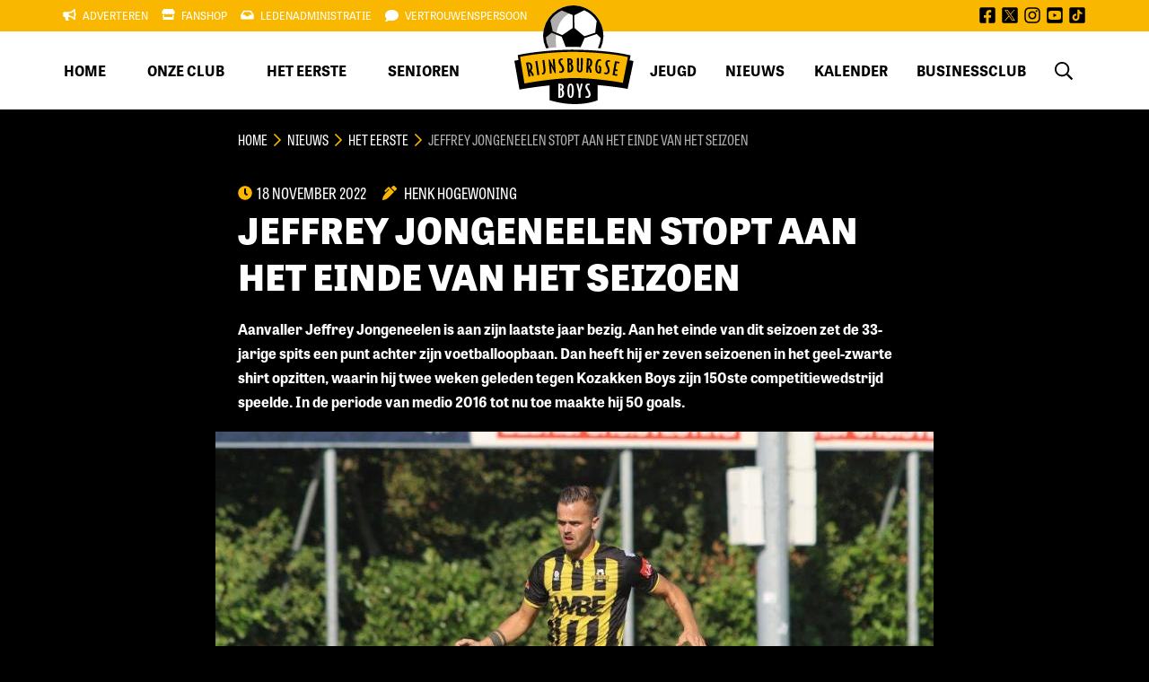

--- FILE ---
content_type: text/html; charset=UTF-8
request_url: https://www.rijnsburgseboys.nl/nieuws/jeffrey-jongeneelen-stopt-aan-het-einde-van-het-seizoen/
body_size: 15968
content:
<!DOCTYPE html>
<html lang="nl-NL">

<head>
	<!-- RIJNSBURGSE BOYS -->
    <meta charset="UTF-8">
    <meta http-equiv="X-UA-Compatible" content="IE=edge">
    <meta name="viewport" content="width=device-width, initial-scale=1.0, maximum-scale=1.0, user-scalable=no" />
    
    <meta name="msapplication-TileColor" content="#F9B700">
    <meta name="theme-color" content="#F9B700">
    
    <meta http-equiv="Cache-Control" content="no-cache, no-store, must-revalidate" />
    <meta http-equiv="Pragma" content="no-cache" />
    <meta http-equiv="Expires" content="0" />

    <!-- Google Tag Manager -->
    <script>(function(w,d,s,l,i){w[l]=w[l]||[];w[l].push({'gtm.start':
    new Date().getTime(),event:'gtm.js'});var f=d.getElementsByTagName(s)[0],
    j=d.createElement(s),dl=l!='dataLayer'?'&l='+l:'';j.async=true;j.src=
    'https://www.googletagmanager.com/gtm.js?id='+i+dl;f.parentNode.insertBefore(j,f);
    })(window,document,'script','dataLayer','GTM-NMDXZ8F');</script>
    <!-- End Google Tag Manager -->

    <meta name='robots' content='index, follow, max-image-preview:large, max-snippet:-1, max-video-preview:-1' />

	<!-- This site is optimized with the Yoast SEO plugin v26.7 - https://yoast.com/wordpress/plugins/seo/ -->
	<title>Jeffrey Jongeneelen stopt aan het einde van het seizoen - Rijnsburgse Boys</title>
	<link rel="canonical" href="https://www.rijnsburgseboys.nl/nieuws/jeffrey-jongeneelen-stopt-aan-het-einde-van-het-seizoen/" />
	<meta property="og:locale" content="nl_NL" />
	<meta property="og:type" content="article" />
	<meta property="og:title" content="Jeffrey Jongeneelen stopt aan het einde van het seizoen - Rijnsburgse Boys" />
	<meta property="og:description" content="Aanvaller Jeffrey Jongeneelen is aan zijn laatste jaar bezig. Aan het einde van dit seizoen zet de 33-jarige spits een..." />
	<meta property="og:url" content="https://www.rijnsburgseboys.nl/nieuws/jeffrey-jongeneelen-stopt-aan-het-einde-van-het-seizoen/" />
	<meta property="og:site_name" content="Rijnsburgse Boys" />
	<meta property="article:publisher" content="https://www.facebook.com/vvrbb" />
	<meta property="article:published_time" content="2022-11-18T09:30:00+00:00" />
	<meta property="og:image" content="https://rbb.outhands.eu/2022/11/Jeffrey-Jongeneelen.jpg" />
	<meta property="og:image:width" content="800" />
	<meta property="og:image:height" content="527" />
	<meta property="og:image:type" content="image/jpeg" />
	<meta name="author" content="Henk Hogewoning" />
	<meta name="twitter:card" content="summary_large_image" />
	<meta name="twitter:creator" content="@vvrbb" />
	<meta name="twitter:site" content="@vvrbb" />
	<meta name="twitter:label1" content="Geschreven door" />
	<meta name="twitter:data1" content="Henk Hogewoning" />
	<meta name="twitter:label2" content="Geschatte leestijd" />
	<meta name="twitter:data2" content="3 minuten" />
	<script type="application/ld+json" class="yoast-schema-graph">{"@context":"https://schema.org","@graph":[{"@type":"Article","@id":"https://www.rijnsburgseboys.nl/nieuws/jeffrey-jongeneelen-stopt-aan-het-einde-van-het-seizoen/#article","isPartOf":{"@id":"https://www.rijnsburgseboys.nl/nieuws/jeffrey-jongeneelen-stopt-aan-het-einde-van-het-seizoen/"},"author":{"name":"Henk Hogewoning","@id":"https://www.rijnsburgseboys.nl/#/schema/person/eb1acca5785127fce4dc3a446dd242eb"},"headline":"Jeffrey Jongeneelen stopt aan het einde van het seizoen","datePublished":"2022-11-18T09:30:00+00:00","mainEntityOfPage":{"@id":"https://www.rijnsburgseboys.nl/nieuws/jeffrey-jongeneelen-stopt-aan-het-einde-van-het-seizoen/"},"wordCount":427,"publisher":{"@id":"https://www.rijnsburgseboys.nl/#organization"},"image":{"@id":"https://www.rijnsburgseboys.nl/nieuws/jeffrey-jongeneelen-stopt-aan-het-einde-van-het-seizoen/#primaryimage"},"thumbnailUrl":"https://rbb.outhands.eu/2022/11/Jeffrey-Jongeneelen.jpg","articleSection":["Het eerste"],"inLanguage":"nl-NL"},{"@type":"WebPage","@id":"https://www.rijnsburgseboys.nl/nieuws/jeffrey-jongeneelen-stopt-aan-het-einde-van-het-seizoen/","url":"https://www.rijnsburgseboys.nl/nieuws/jeffrey-jongeneelen-stopt-aan-het-einde-van-het-seizoen/","name":"Jeffrey Jongeneelen stopt aan het einde van het seizoen - Rijnsburgse Boys","isPartOf":{"@id":"https://www.rijnsburgseboys.nl/#website"},"primaryImageOfPage":{"@id":"https://www.rijnsburgseboys.nl/nieuws/jeffrey-jongeneelen-stopt-aan-het-einde-van-het-seizoen/#primaryimage"},"image":{"@id":"https://www.rijnsburgseboys.nl/nieuws/jeffrey-jongeneelen-stopt-aan-het-einde-van-het-seizoen/#primaryimage"},"thumbnailUrl":"https://rbb.outhands.eu/2022/11/Jeffrey-Jongeneelen.jpg","datePublished":"2022-11-18T09:30:00+00:00","breadcrumb":{"@id":"https://www.rijnsburgseboys.nl/nieuws/jeffrey-jongeneelen-stopt-aan-het-einde-van-het-seizoen/#breadcrumb"},"inLanguage":"nl-NL","potentialAction":[{"@type":"ReadAction","target":["https://www.rijnsburgseboys.nl/nieuws/jeffrey-jongeneelen-stopt-aan-het-einde-van-het-seizoen/"]}]},{"@type":"ImageObject","inLanguage":"nl-NL","@id":"https://www.rijnsburgseboys.nl/nieuws/jeffrey-jongeneelen-stopt-aan-het-einde-van-het-seizoen/#primaryimage","url":"https://rbb.outhands.eu/2022/11/Jeffrey-Jongeneelen.jpg","contentUrl":"https://rbb.outhands.eu/2022/11/Jeffrey-Jongeneelen.jpg","width":800,"height":527},{"@type":"BreadcrumbList","@id":"https://www.rijnsburgseboys.nl/nieuws/jeffrey-jongeneelen-stopt-aan-het-einde-van-het-seizoen/#breadcrumb","itemListElement":[{"@type":"ListItem","position":1,"name":"Home","item":"https://www.rijnsburgseboys.nl/"},{"@type":"ListItem","position":2,"name":"Nieuws","item":"https://www.rijnsburgseboys.nl/nieuws/"},{"@type":"ListItem","position":3,"name":"Het eerste","item":"https://www.rijnsburgseboys.nl/nieuws/categorie/het-eerste/"},{"@type":"ListItem","position":4,"name":"Jeffrey Jongeneelen stopt aan het einde van het seizoen"}]},{"@type":"WebSite","@id":"https://www.rijnsburgseboys.nl/#website","url":"https://www.rijnsburgseboys.nl/","name":"Rijnsburgse Boys","description":"Officiële website van voetbalvereniging Rijnsburgse Boys","publisher":{"@id":"https://www.rijnsburgseboys.nl/#organization"},"potentialAction":[{"@type":"SearchAction","target":{"@type":"EntryPoint","urlTemplate":"https://www.rijnsburgseboys.nl/?s={search_term_string}"},"query-input":{"@type":"PropertyValueSpecification","valueRequired":true,"valueName":"search_term_string"}}],"inLanguage":"nl-NL"},{"@type":"Organization","@id":"https://www.rijnsburgseboys.nl/#organization","name":"Rijnsburgse Boys","url":"https://www.rijnsburgseboys.nl/","logo":{"@type":"ImageObject","inLanguage":"nl-NL","@id":"https://www.rijnsburgseboys.nl/#/schema/logo/image/","url":"https://rbb.outhands.eu/2021/06/rbb-logo.png","contentUrl":"https://rbb.outhands.eu/2021/06/rbb-logo.png","width":500,"height":500,"caption":"Rijnsburgse Boys"},"image":{"@id":"https://www.rijnsburgseboys.nl/#/schema/logo/image/"},"sameAs":["https://www.facebook.com/vvrbb","https://x.com/vvrbb","https://www.instagram.com/rijnsburgse_boys/","https://www.youtube.com/user/webteamrbb","https://www.tiktok.com/@rijnsburgse_boys"]},{"@type":"Person","@id":"https://www.rijnsburgseboys.nl/#/schema/person/eb1acca5785127fce4dc3a446dd242eb","name":"Henk Hogewoning","image":{"@type":"ImageObject","inLanguage":"nl-NL","@id":"https://www.rijnsburgseboys.nl/#/schema/person/image/","url":"https://secure.gravatar.com/avatar/72545710a60dc0b7be6d0387c4cc61b083b52814c387e89e3110df0541f16236?s=96&d=mm&r=g","contentUrl":"https://secure.gravatar.com/avatar/72545710a60dc0b7be6d0387c4cc61b083b52814c387e89e3110df0541f16236?s=96&d=mm&r=g","caption":"Henk Hogewoning"},"url":"https://www.rijnsburgseboys.nl/nieuws/author/henk/"}]}</script>
	<!-- / Yoast SEO plugin. -->


<link rel='dns-prefetch' href='//dexels.github.io' />
<link rel='dns-prefetch' href='//use.typekit.net' />
<style id='wp-img-auto-sizes-contain-inline-css' type='text/css'>
img:is([sizes=auto i],[sizes^="auto," i]){contain-intrinsic-size:3000px 1500px}
/*# sourceURL=wp-img-auto-sizes-contain-inline-css */
</style>
<link rel='stylesheet' id='sbi_styles-css' href='https://www.rijnsburgseboys.nl/wp-content/plugins/instagram-feed/css/sbi-styles.min.css?ver=6.10.0' type='text/css' media='all' />
<style id='wp-block-library-inline-css' type='text/css'>
:root{--wp-block-synced-color:#7a00df;--wp-block-synced-color--rgb:122,0,223;--wp-bound-block-color:var(--wp-block-synced-color);--wp-editor-canvas-background:#ddd;--wp-admin-theme-color:#007cba;--wp-admin-theme-color--rgb:0,124,186;--wp-admin-theme-color-darker-10:#006ba1;--wp-admin-theme-color-darker-10--rgb:0,107,160.5;--wp-admin-theme-color-darker-20:#005a87;--wp-admin-theme-color-darker-20--rgb:0,90,135;--wp-admin-border-width-focus:2px}@media (min-resolution:192dpi){:root{--wp-admin-border-width-focus:1.5px}}.wp-element-button{cursor:pointer}:root .has-very-light-gray-background-color{background-color:#eee}:root .has-very-dark-gray-background-color{background-color:#313131}:root .has-very-light-gray-color{color:#eee}:root .has-very-dark-gray-color{color:#313131}:root .has-vivid-green-cyan-to-vivid-cyan-blue-gradient-background{background:linear-gradient(135deg,#00d084,#0693e3)}:root .has-purple-crush-gradient-background{background:linear-gradient(135deg,#34e2e4,#4721fb 50%,#ab1dfe)}:root .has-hazy-dawn-gradient-background{background:linear-gradient(135deg,#faaca8,#dad0ec)}:root .has-subdued-olive-gradient-background{background:linear-gradient(135deg,#fafae1,#67a671)}:root .has-atomic-cream-gradient-background{background:linear-gradient(135deg,#fdd79a,#004a59)}:root .has-nightshade-gradient-background{background:linear-gradient(135deg,#330968,#31cdcf)}:root .has-midnight-gradient-background{background:linear-gradient(135deg,#020381,#2874fc)}:root{--wp--preset--font-size--normal:16px;--wp--preset--font-size--huge:42px}.has-regular-font-size{font-size:1em}.has-larger-font-size{font-size:2.625em}.has-normal-font-size{font-size:var(--wp--preset--font-size--normal)}.has-huge-font-size{font-size:var(--wp--preset--font-size--huge)}.has-text-align-center{text-align:center}.has-text-align-left{text-align:left}.has-text-align-right{text-align:right}.has-fit-text{white-space:nowrap!important}#end-resizable-editor-section{display:none}.aligncenter{clear:both}.items-justified-left{justify-content:flex-start}.items-justified-center{justify-content:center}.items-justified-right{justify-content:flex-end}.items-justified-space-between{justify-content:space-between}.screen-reader-text{border:0;clip-path:inset(50%);height:1px;margin:-1px;overflow:hidden;padding:0;position:absolute;width:1px;word-wrap:normal!important}.screen-reader-text:focus{background-color:#ddd;clip-path:none;color:#444;display:block;font-size:1em;height:auto;left:5px;line-height:normal;padding:15px 23px 14px;text-decoration:none;top:5px;width:auto;z-index:100000}html :where(.has-border-color){border-style:solid}html :where([style*=border-top-color]){border-top-style:solid}html :where([style*=border-right-color]){border-right-style:solid}html :where([style*=border-bottom-color]){border-bottom-style:solid}html :where([style*=border-left-color]){border-left-style:solid}html :where([style*=border-width]){border-style:solid}html :where([style*=border-top-width]){border-top-style:solid}html :where([style*=border-right-width]){border-right-style:solid}html :where([style*=border-bottom-width]){border-bottom-style:solid}html :where([style*=border-left-width]){border-left-style:solid}html :where(img[class*=wp-image-]){height:auto;max-width:100%}:where(figure){margin:0 0 1em}html :where(.is-position-sticky){--wp-admin--admin-bar--position-offset:var(--wp-admin--admin-bar--height,0px)}@media screen and (max-width:600px){html :where(.is-position-sticky){--wp-admin--admin-bar--position-offset:0px}}

/*# sourceURL=wp-block-library-inline-css */
</style><style id='wp-block-image-inline-css' type='text/css'>
.wp-block-image>a,.wp-block-image>figure>a{display:inline-block}.wp-block-image img{box-sizing:border-box;height:auto;max-width:100%;vertical-align:bottom}@media not (prefers-reduced-motion){.wp-block-image img.hide{visibility:hidden}.wp-block-image img.show{animation:show-content-image .4s}}.wp-block-image[style*=border-radius] img,.wp-block-image[style*=border-radius]>a{border-radius:inherit}.wp-block-image.has-custom-border img{box-sizing:border-box}.wp-block-image.aligncenter{text-align:center}.wp-block-image.alignfull>a,.wp-block-image.alignwide>a{width:100%}.wp-block-image.alignfull img,.wp-block-image.alignwide img{height:auto;width:100%}.wp-block-image .aligncenter,.wp-block-image .alignleft,.wp-block-image .alignright,.wp-block-image.aligncenter,.wp-block-image.alignleft,.wp-block-image.alignright{display:table}.wp-block-image .aligncenter>figcaption,.wp-block-image .alignleft>figcaption,.wp-block-image .alignright>figcaption,.wp-block-image.aligncenter>figcaption,.wp-block-image.alignleft>figcaption,.wp-block-image.alignright>figcaption{caption-side:bottom;display:table-caption}.wp-block-image .alignleft{float:left;margin:.5em 1em .5em 0}.wp-block-image .alignright{float:right;margin:.5em 0 .5em 1em}.wp-block-image .aligncenter{margin-left:auto;margin-right:auto}.wp-block-image :where(figcaption){margin-bottom:1em;margin-top:.5em}.wp-block-image.is-style-circle-mask img{border-radius:9999px}@supports ((-webkit-mask-image:none) or (mask-image:none)) or (-webkit-mask-image:none){.wp-block-image.is-style-circle-mask img{border-radius:0;-webkit-mask-image:url('data:image/svg+xml;utf8,<svg viewBox="0 0 100 100" xmlns="http://www.w3.org/2000/svg"><circle cx="50" cy="50" r="50"/></svg>');mask-image:url('data:image/svg+xml;utf8,<svg viewBox="0 0 100 100" xmlns="http://www.w3.org/2000/svg"><circle cx="50" cy="50" r="50"/></svg>');mask-mode:alpha;-webkit-mask-position:center;mask-position:center;-webkit-mask-repeat:no-repeat;mask-repeat:no-repeat;-webkit-mask-size:contain;mask-size:contain}}:root :where(.wp-block-image.is-style-rounded img,.wp-block-image .is-style-rounded img){border-radius:9999px}.wp-block-image figure{margin:0}.wp-lightbox-container{display:flex;flex-direction:column;position:relative}.wp-lightbox-container img{cursor:zoom-in}.wp-lightbox-container img:hover+button{opacity:1}.wp-lightbox-container button{align-items:center;backdrop-filter:blur(16px) saturate(180%);background-color:#5a5a5a40;border:none;border-radius:4px;cursor:zoom-in;display:flex;height:20px;justify-content:center;opacity:0;padding:0;position:absolute;right:16px;text-align:center;top:16px;width:20px;z-index:100}@media not (prefers-reduced-motion){.wp-lightbox-container button{transition:opacity .2s ease}}.wp-lightbox-container button:focus-visible{outline:3px auto #5a5a5a40;outline:3px auto -webkit-focus-ring-color;outline-offset:3px}.wp-lightbox-container button:hover{cursor:pointer;opacity:1}.wp-lightbox-container button:focus{opacity:1}.wp-lightbox-container button:focus,.wp-lightbox-container button:hover,.wp-lightbox-container button:not(:hover):not(:active):not(.has-background){background-color:#5a5a5a40;border:none}.wp-lightbox-overlay{box-sizing:border-box;cursor:zoom-out;height:100vh;left:0;overflow:hidden;position:fixed;top:0;visibility:hidden;width:100%;z-index:100000}.wp-lightbox-overlay .close-button{align-items:center;cursor:pointer;display:flex;justify-content:center;min-height:40px;min-width:40px;padding:0;position:absolute;right:calc(env(safe-area-inset-right) + 16px);top:calc(env(safe-area-inset-top) + 16px);z-index:5000000}.wp-lightbox-overlay .close-button:focus,.wp-lightbox-overlay .close-button:hover,.wp-lightbox-overlay .close-button:not(:hover):not(:active):not(.has-background){background:none;border:none}.wp-lightbox-overlay .lightbox-image-container{height:var(--wp--lightbox-container-height);left:50%;overflow:hidden;position:absolute;top:50%;transform:translate(-50%,-50%);transform-origin:top left;width:var(--wp--lightbox-container-width);z-index:9999999999}.wp-lightbox-overlay .wp-block-image{align-items:center;box-sizing:border-box;display:flex;height:100%;justify-content:center;margin:0;position:relative;transform-origin:0 0;width:100%;z-index:3000000}.wp-lightbox-overlay .wp-block-image img{height:var(--wp--lightbox-image-height);min-height:var(--wp--lightbox-image-height);min-width:var(--wp--lightbox-image-width);width:var(--wp--lightbox-image-width)}.wp-lightbox-overlay .wp-block-image figcaption{display:none}.wp-lightbox-overlay button{background:none;border:none}.wp-lightbox-overlay .scrim{background-color:#fff;height:100%;opacity:.9;position:absolute;width:100%;z-index:2000000}.wp-lightbox-overlay.active{visibility:visible}@media not (prefers-reduced-motion){.wp-lightbox-overlay.active{animation:turn-on-visibility .25s both}.wp-lightbox-overlay.active img{animation:turn-on-visibility .35s both}.wp-lightbox-overlay.show-closing-animation:not(.active){animation:turn-off-visibility .35s both}.wp-lightbox-overlay.show-closing-animation:not(.active) img{animation:turn-off-visibility .25s both}.wp-lightbox-overlay.zoom.active{animation:none;opacity:1;visibility:visible}.wp-lightbox-overlay.zoom.active .lightbox-image-container{animation:lightbox-zoom-in .4s}.wp-lightbox-overlay.zoom.active .lightbox-image-container img{animation:none}.wp-lightbox-overlay.zoom.active .scrim{animation:turn-on-visibility .4s forwards}.wp-lightbox-overlay.zoom.show-closing-animation:not(.active){animation:none}.wp-lightbox-overlay.zoom.show-closing-animation:not(.active) .lightbox-image-container{animation:lightbox-zoom-out .4s}.wp-lightbox-overlay.zoom.show-closing-animation:not(.active) .lightbox-image-container img{animation:none}.wp-lightbox-overlay.zoom.show-closing-animation:not(.active) .scrim{animation:turn-off-visibility .4s forwards}}@keyframes show-content-image{0%{visibility:hidden}99%{visibility:hidden}to{visibility:visible}}@keyframes turn-on-visibility{0%{opacity:0}to{opacity:1}}@keyframes turn-off-visibility{0%{opacity:1;visibility:visible}99%{opacity:0;visibility:visible}to{opacity:0;visibility:hidden}}@keyframes lightbox-zoom-in{0%{transform:translate(calc((-100vw + var(--wp--lightbox-scrollbar-width))/2 + var(--wp--lightbox-initial-left-position)),calc(-50vh + var(--wp--lightbox-initial-top-position))) scale(var(--wp--lightbox-scale))}to{transform:translate(-50%,-50%) scale(1)}}@keyframes lightbox-zoom-out{0%{transform:translate(-50%,-50%) scale(1);visibility:visible}99%{visibility:visible}to{transform:translate(calc((-100vw + var(--wp--lightbox-scrollbar-width))/2 + var(--wp--lightbox-initial-left-position)),calc(-50vh + var(--wp--lightbox-initial-top-position))) scale(var(--wp--lightbox-scale));visibility:hidden}}
/*# sourceURL=https://www.rijnsburgseboys.nl/wp-includes/blocks/image/style.min.css */
</style>
<link rel='stylesheet' id='wc-blocks-style-css' href='https://www.rijnsburgseboys.nl/wp-content/plugins/woocommerce/assets/client/blocks/wc-blocks.css?ver=wc-10.4.3' type='text/css' media='all' />
<style id='global-styles-inline-css' type='text/css'>
:root{--wp--preset--aspect-ratio--square: 1;--wp--preset--aspect-ratio--4-3: 4/3;--wp--preset--aspect-ratio--3-4: 3/4;--wp--preset--aspect-ratio--3-2: 3/2;--wp--preset--aspect-ratio--2-3: 2/3;--wp--preset--aspect-ratio--16-9: 16/9;--wp--preset--aspect-ratio--9-16: 9/16;--wp--preset--color--black: #000;--wp--preset--color--cyan-bluish-gray: #abb8c3;--wp--preset--color--white: #FFF;--wp--preset--color--pale-pink: #f78da7;--wp--preset--color--vivid-red: #cf2e2e;--wp--preset--color--luminous-vivid-orange: #ff6900;--wp--preset--color--luminous-vivid-amber: #fcb900;--wp--preset--color--light-green-cyan: #7bdcb5;--wp--preset--color--vivid-green-cyan: #00d084;--wp--preset--color--pale-cyan-blue: #8ed1fc;--wp--preset--color--vivid-cyan-blue: #0693e3;--wp--preset--color--vivid-purple: #9b51e0;--wp--preset--color--primary: #F9B700;--wp--preset--color--grey: #B0AEAD;--wp--preset--gradient--vivid-cyan-blue-to-vivid-purple: linear-gradient(135deg,rgb(6,147,227) 0%,rgb(155,81,224) 100%);--wp--preset--gradient--light-green-cyan-to-vivid-green-cyan: linear-gradient(135deg,rgb(122,220,180) 0%,rgb(0,208,130) 100%);--wp--preset--gradient--luminous-vivid-amber-to-luminous-vivid-orange: linear-gradient(135deg,rgb(252,185,0) 0%,rgb(255,105,0) 100%);--wp--preset--gradient--luminous-vivid-orange-to-vivid-red: linear-gradient(135deg,rgb(255,105,0) 0%,rgb(207,46,46) 100%);--wp--preset--gradient--very-light-gray-to-cyan-bluish-gray: linear-gradient(135deg,rgb(238,238,238) 0%,rgb(169,184,195) 100%);--wp--preset--gradient--cool-to-warm-spectrum: linear-gradient(135deg,rgb(74,234,220) 0%,rgb(151,120,209) 20%,rgb(207,42,186) 40%,rgb(238,44,130) 60%,rgb(251,105,98) 80%,rgb(254,248,76) 100%);--wp--preset--gradient--blush-light-purple: linear-gradient(135deg,rgb(255,206,236) 0%,rgb(152,150,240) 100%);--wp--preset--gradient--blush-bordeaux: linear-gradient(135deg,rgb(254,205,165) 0%,rgb(254,45,45) 50%,rgb(107,0,62) 100%);--wp--preset--gradient--luminous-dusk: linear-gradient(135deg,rgb(255,203,112) 0%,rgb(199,81,192) 50%,rgb(65,88,208) 100%);--wp--preset--gradient--pale-ocean: linear-gradient(135deg,rgb(255,245,203) 0%,rgb(182,227,212) 50%,rgb(51,167,181) 100%);--wp--preset--gradient--electric-grass: linear-gradient(135deg,rgb(202,248,128) 0%,rgb(113,206,126) 100%);--wp--preset--gradient--midnight: linear-gradient(135deg,rgb(2,3,129) 0%,rgb(40,116,252) 100%);--wp--preset--font-size--small: 13px;--wp--preset--font-size--medium: 20px;--wp--preset--font-size--large: 36px;--wp--preset--font-size--x-large: 42px;--wp--preset--font-family--inter: "Inter", sans-serif;--wp--preset--font-family--cardo: Cardo;--wp--preset--spacing--20: 0.44rem;--wp--preset--spacing--30: 0.67rem;--wp--preset--spacing--40: 1rem;--wp--preset--spacing--50: 1.5rem;--wp--preset--spacing--60: 2.25rem;--wp--preset--spacing--70: 3.38rem;--wp--preset--spacing--80: 5.06rem;--wp--preset--shadow--natural: 6px 6px 9px rgba(0, 0, 0, 0.2);--wp--preset--shadow--deep: 12px 12px 50px rgba(0, 0, 0, 0.4);--wp--preset--shadow--sharp: 6px 6px 0px rgba(0, 0, 0, 0.2);--wp--preset--shadow--outlined: 6px 6px 0px -3px rgb(255, 255, 255), 6px 6px rgb(0, 0, 0);--wp--preset--shadow--crisp: 6px 6px 0px rgb(0, 0, 0);}:where(.is-layout-flex){gap: 0.5em;}:where(.is-layout-grid){gap: 0.5em;}body .is-layout-flex{display: flex;}.is-layout-flex{flex-wrap: wrap;align-items: center;}.is-layout-flex > :is(*, div){margin: 0;}body .is-layout-grid{display: grid;}.is-layout-grid > :is(*, div){margin: 0;}:where(.wp-block-columns.is-layout-flex){gap: 2em;}:where(.wp-block-columns.is-layout-grid){gap: 2em;}:where(.wp-block-post-template.is-layout-flex){gap: 1.25em;}:where(.wp-block-post-template.is-layout-grid){gap: 1.25em;}.has-black-color{color: var(--wp--preset--color--black) !important;}.has-cyan-bluish-gray-color{color: var(--wp--preset--color--cyan-bluish-gray) !important;}.has-white-color{color: var(--wp--preset--color--white) !important;}.has-pale-pink-color{color: var(--wp--preset--color--pale-pink) !important;}.has-vivid-red-color{color: var(--wp--preset--color--vivid-red) !important;}.has-luminous-vivid-orange-color{color: var(--wp--preset--color--luminous-vivid-orange) !important;}.has-luminous-vivid-amber-color{color: var(--wp--preset--color--luminous-vivid-amber) !important;}.has-light-green-cyan-color{color: var(--wp--preset--color--light-green-cyan) !important;}.has-vivid-green-cyan-color{color: var(--wp--preset--color--vivid-green-cyan) !important;}.has-pale-cyan-blue-color{color: var(--wp--preset--color--pale-cyan-blue) !important;}.has-vivid-cyan-blue-color{color: var(--wp--preset--color--vivid-cyan-blue) !important;}.has-vivid-purple-color{color: var(--wp--preset--color--vivid-purple) !important;}.has-black-background-color{background-color: var(--wp--preset--color--black) !important;}.has-cyan-bluish-gray-background-color{background-color: var(--wp--preset--color--cyan-bluish-gray) !important;}.has-white-background-color{background-color: var(--wp--preset--color--white) !important;}.has-pale-pink-background-color{background-color: var(--wp--preset--color--pale-pink) !important;}.has-vivid-red-background-color{background-color: var(--wp--preset--color--vivid-red) !important;}.has-luminous-vivid-orange-background-color{background-color: var(--wp--preset--color--luminous-vivid-orange) !important;}.has-luminous-vivid-amber-background-color{background-color: var(--wp--preset--color--luminous-vivid-amber) !important;}.has-light-green-cyan-background-color{background-color: var(--wp--preset--color--light-green-cyan) !important;}.has-vivid-green-cyan-background-color{background-color: var(--wp--preset--color--vivid-green-cyan) !important;}.has-pale-cyan-blue-background-color{background-color: var(--wp--preset--color--pale-cyan-blue) !important;}.has-vivid-cyan-blue-background-color{background-color: var(--wp--preset--color--vivid-cyan-blue) !important;}.has-vivid-purple-background-color{background-color: var(--wp--preset--color--vivid-purple) !important;}.has-black-border-color{border-color: var(--wp--preset--color--black) !important;}.has-cyan-bluish-gray-border-color{border-color: var(--wp--preset--color--cyan-bluish-gray) !important;}.has-white-border-color{border-color: var(--wp--preset--color--white) !important;}.has-pale-pink-border-color{border-color: var(--wp--preset--color--pale-pink) !important;}.has-vivid-red-border-color{border-color: var(--wp--preset--color--vivid-red) !important;}.has-luminous-vivid-orange-border-color{border-color: var(--wp--preset--color--luminous-vivid-orange) !important;}.has-luminous-vivid-amber-border-color{border-color: var(--wp--preset--color--luminous-vivid-amber) !important;}.has-light-green-cyan-border-color{border-color: var(--wp--preset--color--light-green-cyan) !important;}.has-vivid-green-cyan-border-color{border-color: var(--wp--preset--color--vivid-green-cyan) !important;}.has-pale-cyan-blue-border-color{border-color: var(--wp--preset--color--pale-cyan-blue) !important;}.has-vivid-cyan-blue-border-color{border-color: var(--wp--preset--color--vivid-cyan-blue) !important;}.has-vivid-purple-border-color{border-color: var(--wp--preset--color--vivid-purple) !important;}.has-vivid-cyan-blue-to-vivid-purple-gradient-background{background: var(--wp--preset--gradient--vivid-cyan-blue-to-vivid-purple) !important;}.has-light-green-cyan-to-vivid-green-cyan-gradient-background{background: var(--wp--preset--gradient--light-green-cyan-to-vivid-green-cyan) !important;}.has-luminous-vivid-amber-to-luminous-vivid-orange-gradient-background{background: var(--wp--preset--gradient--luminous-vivid-amber-to-luminous-vivid-orange) !important;}.has-luminous-vivid-orange-to-vivid-red-gradient-background{background: var(--wp--preset--gradient--luminous-vivid-orange-to-vivid-red) !important;}.has-very-light-gray-to-cyan-bluish-gray-gradient-background{background: var(--wp--preset--gradient--very-light-gray-to-cyan-bluish-gray) !important;}.has-cool-to-warm-spectrum-gradient-background{background: var(--wp--preset--gradient--cool-to-warm-spectrum) !important;}.has-blush-light-purple-gradient-background{background: var(--wp--preset--gradient--blush-light-purple) !important;}.has-blush-bordeaux-gradient-background{background: var(--wp--preset--gradient--blush-bordeaux) !important;}.has-luminous-dusk-gradient-background{background: var(--wp--preset--gradient--luminous-dusk) !important;}.has-pale-ocean-gradient-background{background: var(--wp--preset--gradient--pale-ocean) !important;}.has-electric-grass-gradient-background{background: var(--wp--preset--gradient--electric-grass) !important;}.has-midnight-gradient-background{background: var(--wp--preset--gradient--midnight) !important;}.has-small-font-size{font-size: var(--wp--preset--font-size--small) !important;}.has-medium-font-size{font-size: var(--wp--preset--font-size--medium) !important;}.has-large-font-size{font-size: var(--wp--preset--font-size--large) !important;}.has-x-large-font-size{font-size: var(--wp--preset--font-size--x-large) !important;}
/*# sourceURL=global-styles-inline-css */
</style>

<style id='classic-theme-styles-inline-css' type='text/css'>
/*! This file is auto-generated */
.wp-block-button__link{color:#fff;background-color:#32373c;border-radius:9999px;box-shadow:none;text-decoration:none;padding:calc(.667em + 2px) calc(1.333em + 2px);font-size:1.125em}.wp-block-file__button{background:#32373c;color:#fff;text-decoration:none}
/*# sourceURL=/wp-includes/css/classic-themes.min.css */
</style>
<link rel='stylesheet' id='contact-form-7-css' href='https://www.rijnsburgseboys.nl/wp-content/plugins/contact-form-7/includes/css/styles.css?ver=6.1.4' type='text/css' media='all' />
<style id='woocommerce-inline-inline-css' type='text/css'>
.woocommerce form .form-row .required { visibility: visible; }
/*# sourceURL=woocommerce-inline-inline-css */
</style>
<link rel='stylesheet' id='adobe-fonts-css' href='https://use.typekit.net/vaf6ttc.css?ver=1.0.0' type='text/css' media='all' />
<link rel='stylesheet' id='outhands-css' href='https://www.rijnsburgseboys.nl/wp-content/themes/rbb/dist/css/style.min.css?ver=1.1.2' type='text/css' media='all' />
<link rel='stylesheet' id='tablepress-default-css' href='https://www.rijnsburgseboys.nl/wp-content/tablepress-combined.min.css?ver=2' type='text/css' media='all' />
<link rel='stylesheet' id='cf7cf-style-css' href='https://www.rijnsburgseboys.nl/wp-content/plugins/cf7-conditional-fields/style.css?ver=2.6.7' type='text/css' media='all' />
<link rel='stylesheet' id='wp-block-paragraph-css' href='https://www.rijnsburgseboys.nl/wp-includes/blocks/paragraph/style.min.css?ver=5b1dff515f03b0626eaf945d93353c78' type='text/css' media='all' />
<style type="text/css">.grecaptcha-badge {display: none;}</style>
	<noscript><style>.woocommerce-product-gallery{ opacity: 1 !important; }</style></noscript>
	<style class='wp-fonts-local' type='text/css'>
@font-face{font-family:Inter;font-style:normal;font-weight:300 900;font-display:fallback;src:url('https://www.rijnsburgseboys.nl/wp-content/plugins/woocommerce/assets/fonts/Inter-VariableFont_slnt,wght.woff2') format('woff2');font-stretch:normal;}
@font-face{font-family:Cardo;font-style:normal;font-weight:400;font-display:fallback;src:url('https://www.rijnsburgseboys.nl/wp-content/plugins/woocommerce/assets/fonts/cardo_normal_400.woff2') format('woff2');}
</style>
<link rel="icon" href="https://rbb.outhands.eu/2022/05/apple-touch-icon-72x72-1.png" sizes="32x32" />
<link rel="icon" href="https://rbb.outhands.eu/2022/05/apple-touch-icon-72x72-1.png" sizes="192x192" />
<link rel="apple-touch-icon" href="https://rbb.outhands.eu/2022/05/apple-touch-icon-72x72-1.png" />
<meta name="msapplication-TileImage" content="https://rbb.outhands.eu/2022/05/apple-touch-icon-72x72-1.png" />
<script>
    // Wait for the document to be fully loaded
    document.addEventListener("DOMContentLoaded", function () {
        // Select the element with data-thuisteam="Rijnsb.Boys 1" or data-thuisteam="Rijnsburgse Boys"
        var element = document.querySelector('[data-thuisteam="Rijnsb.Boys 1"], [data-thuisteam="Rijnsburgse Boys"]');
        
        // Check if the element exists
        if (element) {
            // Create a new <a> element
            var link = document.createElement("a");
            
            // Set the href attribute for the link
            link.setAttribute("href", "https://ticketshop.rijnsburgseboys.nl/");
            
            // Add a class "btn" to the link
            link.classList.add("button");
            link.classList.add("mt-4");
            link.classList.add("toggleVisible");

            // Set the target attribute to open in a new tab or window
            link.setAttribute("target", "_blank");
            
            // Set the text for the link
            link.textContent = "Koop uw tickets";
            
            // Insert the link as a sibling element after the selected element
            element.insertAdjacentElement("afterend", link);
        }
    });
</script>		<style type="text/css" id="wp-custom-css">
			.header .nav-menu ul.menu li.current_page_parent:not(:hover) a {
	color: #000;
}

.header .nav-topbar-inner ul.menu li:hover a {
	color: #000;
}

.match-info .logo-text{ color: #000000;}		</style>
			
	
</head>

<body class="wp-singular post-template-default single single-post postid-108489 single-format-standard wp-custom-logo wp-theme-rbb theme-rbb woocommerce-no-js">
	
    <!-- Google Tag Manager (noscript) -->
    <noscript><iframe src="https://www.googletagmanager.com/ns.html?id=GTM-NMDXZ8F" 
    height="0" width="0" style="display:none;visibility:hidden"></iframe></noscript>
    <!-- End Google Tag Manager (noscript) -->

    
    <section class="header">
      
        <div class="nav">
            <div class="nav-topbar">
                <div class="nav-topbar-inner d-none d-xl-flex">
                    <ul id="menu-top-menu" class="menu"><li id="menu-item-52" class="prefix-icon bullhorn-solid menu-item menu-item-type-post_type menu-item-object-page menu-item-52 current_page_parent"><a href="https://www.rijnsburgseboys.nl/adverteren/">Adverteren</a></li>
<li id="menu-item-89188" class="prefix-icon store-solid menu-item menu-item-type-post_type menu-item-object-page menu-item-89188 current_page_parent"><a href="https://www.rijnsburgseboys.nl/fanshop/">Fanshop</a></li>
<li id="menu-item-54" class="prefix-icon inbox-solid menu-item menu-item-type-post_type menu-item-object-page menu-item-54 current_page_parent"><a href="https://www.rijnsburgseboys.nl/onze-club/ledenadministratie/">Ledenadministratie</a></li>
<li id="menu-item-55" class="prefix-icon comment-solid menu-item menu-item-type-post_type menu-item-object-page menu-item-55 current_page_parent"><a href="https://www.rijnsburgseboys.nl/vertrouwenspersoon/">Vertrouwenspersoon</a></li>
</ul>                    <div class="nav-topbar-inner-socials">
                        <a href="https://www.facebook.com/vvrbb" target="_blank" rel="nofollow noopener"><svg aria-hidden="true" focusable="false" role="img" xmlns="http://www.w3.org/2000/svg" viewBox="0 0 448 512"><path fill="currentColor" d="M400 32H48A48 48 0 0 0 0 80v352a48 48 0 0 0 48 48h137.25V327.69h-63V256h63v-54.64c0-62.15 37-96.48 93.67-96.48 27.14 0 55.52 4.84 55.52 4.84v61h-31.27c-30.81 0-40.42 19.12-40.42 38.73V256h68.78l-11 71.69h-57.78V480H400a48 48 0 0 0 48-48V80a48 48 0 0 0-48-48z"></path></svg> <span class="screen-reader-text">facebook</span></a>
 <a href="https://twitter.com/vvrbb" target="_blank" rel="nofollow noopener"><svg version="1.1" id="Layer_1" focusable="false" xmlns="http://www.w3.org/2000/svg" xmlns:xlink="http://www.w3.org/1999/xlink" x="0px" y="0px" viewBox="0 0 448 512" style="enable-background:new 0 0 448 512;" xml:space="preserve"><g><path d="M239,248.4l100.8,144.2h-41.4l-82.3-117.7v0l-12.1-17.3L108,120.1h41.4l77.6,110.9L239,248.4z"/><path d="M399.6,32H48.4C21.7,32,0,53.7,0,80.4v351.2C0,458.3,21.7,480,48.4,480h351.2c26.7,0,48.4-21.7,48.4-48.4V80.4
		C448,53.7,426.3,32,399.6,32L399.6,32z M285.7,411.9l-83.3-121.2L98.3,411.9H71.3l119.2-138.6L71.3,99.9h90.9l78.8,114.7
		l98.7-114.7h26.9L253,232h0l123.6,179.9H285.7z"/></g></svg><span class="screen-reader-text">twitter</span></a>
 <a href="https://www.instagram.com/rijnsburgse_boys/" target="_blank" rel="nofollow noopener"><svg aria-hidden="true" focusable="false" role="img" xmlns="http://www.w3.org/2000/svg" viewBox="0 0 448 512"><path fill="currentColor" d="M224.1 141c-63.6 0-114.9 51.3-114.9 114.9s51.3 114.9 114.9 114.9S339 319.5 339 255.9 287.7 141 224.1 141zm0 189.6c-41.1 0-74.7-33.5-74.7-74.7s33.5-74.7 74.7-74.7 74.7 33.5 74.7 74.7-33.6 74.7-74.7 74.7zm146.4-194.3c0 14.9-12 26.8-26.8 26.8-14.9 0-26.8-12-26.8-26.8s12-26.8 26.8-26.8 26.8 12 26.8 26.8zm76.1 27.2c-1.7-35.9-9.9-67.7-36.2-93.9-26.2-26.2-58-34.4-93.9-36.2-37-2.1-147.9-2.1-184.9 0-35.8 1.7-67.6 9.9-93.9 36.1s-34.4 58-36.2 93.9c-2.1 37-2.1 147.9 0 184.9 1.7 35.9 9.9 67.7 36.2 93.9s58 34.4 93.9 36.2c37 2.1 147.9 2.1 184.9 0 35.9-1.7 67.7-9.9 93.9-36.2 26.2-26.2 34.4-58 36.2-93.9 2.1-37 2.1-147.8 0-184.8zM398.8 388c-7.8 19.6-22.9 34.7-42.6 42.6-29.5 11.7-99.5 9-132.1 9s-102.7 2.6-132.1-9c-19.6-7.8-34.7-22.9-42.6-42.6-11.7-29.5-9-99.5-9-132.1s-2.6-102.7 9-132.1c7.8-19.6 22.9-34.7 42.6-42.6 29.5-11.7 99.5-9 132.1-9s102.7-2.6 132.1 9c19.6 7.8 34.7 22.9 42.6 42.6 11.7 29.5 9 99.5 9 132.1s2.7 102.7-9 132.1z"></path></svg> <span class="screen-reader-text">instagram</span></a>
 <a href="https://www.youtube.com/user/webteamrbb" target="_blank" rel="nofollow noopener"><svg aria-hidden="true" focusable="false" role="img" xmlns="http://www.w3.org/2000/svg" viewBox="0 0 448 512"><path fill="currentColor" d="M186.8 202.1l95.2 54.1-95.2 54.1V202.1zM448 80v352c0 26.5-21.5 48-48 48H48c-26.5 0-48-21.5-48-48V80c0-26.5 21.5-48 48-48h352c26.5 0 48 21.5 48 48zm-42 176.3s0-59.6-7.6-88.2c-4.2-15.8-16.5-28.2-32.2-32.4C337.9 128 224 128 224 128s-113.9 0-142.2 7.7c-15.7 4.2-28 16.6-32.2 32.4-7.6 28.5-7.6 88.2-7.6 88.2s0 59.6 7.6 88.2c4.2 15.8 16.5 27.7 32.2 31.9C110.1 384 224 384 224 384s113.9 0 142.2-7.7c15.7-4.2 28-16.1 32.2-31.9 7.6-28.5 7.6-88.1 7.6-88.1z"></path></svg> <span class="screen-reader-text">youtube</span></a>
						<a href="https://www.tiktok.com/@rijnsburgse_boys" target="_blank" rel="nofollow noopener"><svg version="1.1" id="Layer_1" focusable="false" xmlns="http://www.w3.org/2000/svg" xmlns:xlink="http://www.w3.org/1999/xlink" x="0px" y="0px" viewBox="0 0 448 512" style="enable-background:new 0 0 448 512;" xml:space="preserve"><g><path d="M399.6,32H48.4C21.7,32,0,53.7,0,80.4v351.2C0,458.3,21.7,480,48.4,480h351.2c26.7,0,48.4-21.7,48.4-48.4V80.4
		C448,53.7,426.3,32,399.6,32z M362.2,227.2c-28.4,0-54.6-9.1-76.1-24.5v111.1c0,55.5-45.2,100.7-100.7,100.7
		c-21.4,0-41.3-6.8-57.7-18.2c-26-18.2-43-48.4-43-82.4c0-55.5,45.2-100.7,100.7-100.7c4.6,0,9.1,0.4,13.6,1V270
		c-4.3-1.3-8.8-2.1-13.6-2.1c-25.4,0-46,20.6-46,46c0,17.7,10,33,24.6,40.7c6.4,3.4,13.6,5.3,21.3,5.3c24.8,0,45-19.7,45.9-44.2
		l0.1-219.2h54.7c0,4.7,0.5,9.4,1.3,13.9c3.9,20.8,16.2,38.7,33.4,49.9c11.9,7.8,26.2,12.3,41.4,12.3L362.2,227.2L362.2,227.2z"/></g></svg> <span class="screen-reader-text">tiktok</span></a>
                    </div>
                </div>
            </div>
            <div class="nav-inner">
                <div class="nav-menu d-none d-xl-inline-block">
                    <ul id="menu-main-menu-left" class="menu menu-left"><li id="menu-item-40" class="menu-item menu-item-type-post_type menu-item-object-page menu-item-home menu-item-40 current_page_parent"><a href="https://www.rijnsburgseboys.nl/">Home</a></li>
<li id="menu-item-46" class="menu-item menu-item-type-post_type menu-item-object-page menu-item-46 current_page_parent"><a href="https://www.rijnsburgseboys.nl/onze-club/">Onze club</a></li>
<li id="menu-item-43" class="menu-item menu-item-type-post_type menu-item-object-page menu-item-43 current_page_parent"><a href="https://www.rijnsburgseboys.nl/het-eerste/">Het eerste</a></li>
<li id="menu-item-47" class="menu-item menu-item-type-post_type menu-item-object-page menu-item-47 current_page_parent"><a href="https://www.rijnsburgseboys.nl/senioren/">Senioren</a></li>
</ul>                </div>
                <a class="nav-logo" href="https://www.rijnsburgseboys.nl">
                    <img src="https://www.rijnsburgseboys.nl/wp-content/themes/rbb/assets/img/logos/rbb-logo.svg" alt="Logo van Rijnsburgse Boys">
                </a>
                <div class="nav-menu d-none d-xl-flex justify-content-end">
                    <ul id="menu-main-menu-right" class="menu menu-right"><li id="menu-item-50" class="menu-item menu-item-type-post_type menu-item-object-page menu-item-50 current_page_parent"><a href="https://www.rijnsburgseboys.nl/jeugd/">Jeugd</a></li>
<li id="menu-item-48" class="menu-item menu-item-type-post_type menu-item-object-page current_page_parent menu-item-48 current_page_parent"><a href="https://www.rijnsburgseboys.nl/nieuws/">Nieuws</a></li>
<li id="menu-item-332" class="menu-item menu-item-type-post_type_archive menu-item-object-kalender menu-item-332 current_page_parent"><a href="https://www.rijnsburgseboys.nl/kalender/">Kalender</a></li>
<li id="menu-item-49" class="menu-item menu-item-type-post_type menu-item-object-page menu-item-49 current_page_parent"><a href="https://www.rijnsburgseboys.nl/businessclub/">Businessclub</a></li>
</ul>                    <div class="nav-menu-inline-search-icon">
                        <svg aria-hidden="true" focusable="false" role="img" xmlns="http://www.w3.org/2000/svg" viewBox="0 0 512 512"><path fill="currentColor" d="M508.5 468.9L387.1 347.5c-2.3-2.3-5.3-3.5-8.5-3.5h-13.2c31.5-36.5 50.6-84 50.6-136C416 93.1 322.9 0 208 0S0 93.1 0 208s93.1 208 208 208c52 0 99.5-19.1 136-50.6v13.2c0 3.2 1.3 6.2 3.5 8.5l121.4 121.4c4.7 4.7 12.3 4.7 17 0l22.6-22.6c4.7-4.7 4.7-12.3 0-17zM208 368c-88.4 0-160-71.6-160-160S119.6 48 208 48s160 71.6 160 160-71.6 160-160 160z"></path></svg>
                    </div>
                </div>
                <div class="nav-hamburger d-xl-none">
                    <button class="hamburger hamburger--squeeze" type="button">
                        <span class="hamburger-box">
                            <span class="hamburger-inner"></span>
                        </span>
                    </button>
                </div>
            </div>
        </div>

        <div class="mobile-menu">
            <div class="mobile-menu-inner">
                <div class="mobile-menu-search">
                    <form action="/" method="get">
                        <input type="text" name="s" id="search" value="" placeholder="Zoeken naar...">
                        <button type="submit">
                            <svg aria-hidden="true" focusable="false" role="img" xmlns="http://www.w3.org/2000/svg" viewBox="0 0 512 512"><path fill="#212529" d="M508.5 468.9L387.1 347.5c-2.3-2.3-5.3-3.5-8.5-3.5h-13.2c31.5-36.5 50.6-84 50.6-136C416 93.1 322.9 0 208 0S0 93.1 0 208s93.1 208 208 208c52 0 99.5-19.1 136-50.6v13.2c0 3.2 1.3 6.2 3.5 8.5l121.4 121.4c4.7 4.7 12.3 4.7 17 0l22.6-22.6c4.7-4.7 4.7-12.3 0-17zM208 368c-88.4 0-160-71.6-160-160S119.6 48 208 48s160 71.6 160 160-71.6 160-160 160z"></path></svg>
                        </button>
                    </form>
                </div>
                <div class="mobile-menu-items">
                    <ul id="menu-mobiel-menu" class="menu"><li id="menu-item-397" class="menu-item menu-item-type-post_type menu-item-object-page menu-item-home menu-item-397 current_page_parent"><a href="https://www.rijnsburgseboys.nl/">Home</a></li>
<li id="menu-item-405" class="menu-item menu-item-type-post_type menu-item-object-page menu-item-405 current_page_parent"><a href="https://www.rijnsburgseboys.nl/onze-club/">Onze club</a></li>
<li id="menu-item-402" class="menu-item menu-item-type-post_type menu-item-object-page menu-item-402 current_page_parent"><a href="https://www.rijnsburgseboys.nl/het-eerste/">Het eerste</a></li>
<li id="menu-item-406" class="menu-item menu-item-type-post_type menu-item-object-page menu-item-406 current_page_parent"><a href="https://www.rijnsburgseboys.nl/senioren/">Senioren</a></li>
<li id="menu-item-403" class="menu-item menu-item-type-post_type menu-item-object-page menu-item-403 current_page_parent"><a href="https://www.rijnsburgseboys.nl/jeugd/">Jeugd</a></li>
<li id="menu-item-398" class="menu-item menu-item-type-post_type menu-item-object-page current_page_parent menu-item-398 current_page_parent"><a href="https://www.rijnsburgseboys.nl/nieuws/">Nieuws</a></li>
<li id="menu-item-408" class="menu-item menu-item-type-post_type_archive menu-item-object-kalender menu-item-408 current_page_parent"><a href="https://www.rijnsburgseboys.nl/kalender/">Kalender</a></li>
<li id="menu-item-124730" class="menu-item menu-item-type-custom menu-item-object-custom menu-item-124730 current_page_parent"><a href="https://shop.twelveticketing.eu/seller/rijnsburgse-boys-l1yu">Kaartverkoop</a></li>
<li id="menu-item-400" class="menu-item menu-item-type-post_type menu-item-object-page menu-item-400 current_page_parent"><a href="https://www.rijnsburgseboys.nl/businessclub/">Businessclub</a></li>
<li id="menu-item-412" class="menu-item menu-item-type-post_type menu-item-object-page menu-item-412 current_page_parent"><a href="https://www.rijnsburgseboys.nl/adverteren/">Adverteren</a></li>
<li id="menu-item-89193" class="menu-item menu-item-type-post_type menu-item-object-page menu-item-89193 current_page_parent"><a href="https://www.rijnsburgseboys.nl/fanshop/">Fanshop</a></li>
<li id="menu-item-410" class="menu-item menu-item-type-post_type menu-item-object-page menu-item-410 current_page_parent"><a href="https://www.rijnsburgseboys.nl/onze-club/ledenadministratie/">Ledenadministratie</a></li>
<li id="menu-item-409" class="menu-item menu-item-type-post_type menu-item-object-page menu-item-409 current_page_parent"><a href="https://www.rijnsburgseboys.nl/vertrouwenspersoon/">Vertrouwenspersoon</a></li>
<li id="menu-item-97958" class="menu-item menu-item-type-post_type menu-item-object-page menu-item-97958 current_page_parent"><a href="https://www.rijnsburgseboys.nl/onze-club/normen-en-waarden/">Normen en Waarden</a></li>
</ul>                </div>
                <div class="mobile-menu-socials">
                    <a href="https://www.facebook.com/vvrbb" target="_blank" rel="nofollow noopener"><svg aria-hidden="true" focusable="false" role="img" xmlns="http://www.w3.org/2000/svg" viewBox="0 0 448 512"><path fill="currentColor" d="M400 32H48A48 48 0 0 0 0 80v352a48 48 0 0 0 48 48h137.25V327.69h-63V256h63v-54.64c0-62.15 37-96.48 93.67-96.48 27.14 0 55.52 4.84 55.52 4.84v61h-31.27c-30.81 0-40.42 19.12-40.42 38.73V256h68.78l-11 71.69h-57.78V480H400a48 48 0 0 0 48-48V80a48 48 0 0 0-48-48z"></path></svg> <span class="screen-reader-text">facebook</span></a>
 <a href="https://twitter.com/vvrbb" target="_blank" rel="nofollow noopener"><svg version="1.1" id="Layer_1" focusable="false" xmlns="http://www.w3.org/2000/svg" xmlns:xlink="http://www.w3.org/1999/xlink" x="0px" y="0px" viewBox="0 0 448 512" style="enable-background:new 0 0 448 512;" xml:space="preserve"><g><path d="M239,248.4l100.8,144.2h-41.4l-82.3-117.7v0l-12.1-17.3L108,120.1h41.4l77.6,110.9L239,248.4z"></path><path d="M399.6,32H48.4C21.7,32,0,53.7,0,80.4v351.2C0,458.3,21.7,480,48.4,480h351.2c26.7,0,48.4-21.7,48.4-48.4V80.4
		C448,53.7,426.3,32,399.6,32L399.6,32z M285.7,411.9l-83.3-121.2L98.3,411.9H71.3l119.2-138.6L71.3,99.9h90.9l78.8,114.7
		l98.7-114.7h26.9L253,232h0l123.6,179.9H285.7z"></path></g></svg> <span class="screen-reader-text">twitter</span></a>
 <a href="https://www.instagram.com/rijnsburgse_boys/" target="_blank" rel="nofollow noopener"><svg aria-hidden="true" focusable="false" role="img" xmlns="http://www.w3.org/2000/svg" viewBox="0 0 448 512"><path fill="currentColor" d="M224.1 141c-63.6 0-114.9 51.3-114.9 114.9s51.3 114.9 114.9 114.9S339 319.5 339 255.9 287.7 141 224.1 141zm0 189.6c-41.1 0-74.7-33.5-74.7-74.7s33.5-74.7 74.7-74.7 74.7 33.5 74.7 74.7-33.6 74.7-74.7 74.7zm146.4-194.3c0 14.9-12 26.8-26.8 26.8-14.9 0-26.8-12-26.8-26.8s12-26.8 26.8-26.8 26.8 12 26.8 26.8zm76.1 27.2c-1.7-35.9-9.9-67.7-36.2-93.9-26.2-26.2-58-34.4-93.9-36.2-37-2.1-147.9-2.1-184.9 0-35.8 1.7-67.6 9.9-93.9 36.1s-34.4 58-36.2 93.9c-2.1 37-2.1 147.9 0 184.9 1.7 35.9 9.9 67.7 36.2 93.9s58 34.4 93.9 36.2c37 2.1 147.9 2.1 184.9 0 35.9-1.7 67.7-9.9 93.9-36.2 26.2-26.2 34.4-58 36.2-93.9 2.1-37 2.1-147.8 0-184.8zM398.8 388c-7.8 19.6-22.9 34.7-42.6 42.6-29.5 11.7-99.5 9-132.1 9s-102.7 2.6-132.1-9c-19.6-7.8-34.7-22.9-42.6-42.6-11.7-29.5-9-99.5-9-132.1s-2.6-102.7 9-132.1c7.8-19.6 22.9-34.7 42.6-42.6 29.5-11.7 99.5-9 132.1-9s102.7-2.6 132.1 9c19.6 7.8 34.7 22.9 42.6 42.6 11.7 29.5 9 99.5 9 132.1s2.7 102.7-9 132.1z"></path></svg> <span class="screen-reader-text">instagram</span></a>
 <a href="https://www.youtube.com/user/webteamrbb" target="_blank" rel="nofollow noopener"><svg aria-hidden="true" focusable="false" role="img" xmlns="http://www.w3.org/2000/svg" viewBox="0 0 448 512"><path fill="currentColor" d="M186.8 202.1l95.2 54.1-95.2 54.1V202.1zM448 80v352c0 26.5-21.5 48-48 48H48c-26.5 0-48-21.5-48-48V80c0-26.5 21.5-48 48-48h352c26.5 0 48 21.5 48 48zm-42 176.3s0-59.6-7.6-88.2c-4.2-15.8-16.5-28.2-32.2-32.4C337.9 128 224 128 224 128s-113.9 0-142.2 7.7c-15.7 4.2-28 16.6-32.2 32.4-7.6 28.5-7.6 88.2-7.6 88.2s0 59.6 7.6 88.2c4.2 15.8 16.5 27.7 32.2 31.9C110.1 384 224 384 224 384s113.9 0 142.2-7.7c15.7-4.2 28-16.1 32.2-31.9 7.6-28.5 7.6-88.1 7.6-88.1z"></path></svg> <span class="screen-reader-text">youtube</span></a>
                </div>
            </div>
        </div>
    
    </section>

    <section class="content">

    <div class="content-section">
        <div class="container">
            <div class="row">
                <div class="col-12 single-max-width-breadcrumb">
                    
<div class="breadcrumb-holder">
	<div id="breadcrumb"><span><span><a href="https://www.rijnsburgseboys.nl/">Home</a></span> <span class="sep"></span> <span><a href="https://www.rijnsburgseboys.nl/nieuws/">Nieuws</a></span> <span class="sep"></span> <span><a href="https://www.rijnsburgseboys.nl/nieuws/categorie/het-eerste/">Het eerste</a></span> <span class="sep"></span> <span class="breadcrumb_last" aria-current="page">Jeffrey Jongeneelen stopt aan het einde van het seizoen</span></span></div></div>                </div>
                <div class="col-12">
                    <div class="content-section-single-intro">
                        <div class="content-section-single-intro-meta">
                            <div class="content-section-single-intro-meta-date mr-15">
                                <svg aria-hidden="true" focusable="false" role="img" xmlns="http://www.w3.org/2000/svg" viewBox="0 0 512 512"><path fill="#F9B700" d="M256,8C119,8,8,119,8,256S119,504,256,504,504,393,504,256,393,8,256,8Zm92.49,313h0l-20,25a16,16,0,0,1-22.49,2.5h0l-67-49.72a40,40,0,0,1-15-31.23V112a16,16,0,0,1,16-16h32a16,16,0,0,1,16,16V256l58,42.5A16,16,0,0,1,348.49,321Z"></path></svg><time datetime="2022-11-18T10:30:00+01:00" itemprop="datePublished">18 november 2022</time>
                            </div>
                            <div class="content-section-single-intro-meta-author">
                                <svg aria-hidden="true" focusable="false" role="img" xmlns="http://www.w3.org/2000/svg" viewBox="0 0 512 512"><path fill="#F9B700" d="M497.94 74.17l-60.11-60.11c-18.75-18.75-49.16-18.75-67.91 0l-56.55 56.55 128.02 128.02 56.55-56.55c18.75-18.75 18.75-49.15 0-67.91zm-246.8-20.53c-15.62-15.62-40.94-15.62-56.56 0L75.8 172.43c-6.25 6.25-6.25 16.38 0 22.62l22.63 22.63c6.25 6.25 16.38 6.25 22.63 0l101.82-101.82 22.63 22.62L93.95 290.03A327.038 327.038 0 0 0 .17 485.11l-.03.23c-1.7 15.28 11.21 28.2 26.49 26.51a327.02 327.02 0 0 0 195.34-93.8l196.79-196.79-82.77-82.77-84.85-84.85z"></path></svg>
                                                                            Henk Hogewoning                                                                </div>
                        </div>
                        <h1>Jeffrey Jongeneelen stopt aan het einde van het seizoen</h1>
                    </div>
                </div>
            </div>
            <div class="row">
                <div class="col-12">
                    <div class="wp-gutenberg single-max-width">
                        
<article id="post-108489" class="post-108489 post type-post status-publish format-standard has-post-thumbnail hentry category-het-eerste">
	<main class="entry-content">
		
<p><strong>Aanvaller Jeffrey Jongeneelen is aan zijn laatste jaar bezig. Aan het einde van dit seizoen zet de 33-jarige spits een punt achter zijn voetballoopbaan. Dan heeft hij er zeven seizoenen in het geel-zwarte shirt opzitten, waarin hij twee weken geleden tegen Kozakken Boys zijn 150ste competitiewedstrijd speelde. In de periode van medio 2016 tot nu toe maakte hij 50 goals.</strong></p>


<div class="wp-block-image">
<figure class="aligncenter size-full"><img fetchpriority="high" decoding="async" width="800" height="527" src="https://rbb.outhands.eu/2022/11/Jeffrey-Jongeneelen.jpg" alt="" class="wp-image-108490" srcset="https://rbb.outhands.eu/2022/11/Jeffrey-Jongeneelen.jpg 800w, https://rbb.outhands.eu/2022/11/Jeffrey-Jongeneelen-300x198.jpg 300w, https://rbb.outhands.eu/2022/11/Jeffrey-Jongeneelen-768x506.jpg 768w, https://rbb.outhands.eu/2022/11/Jeffrey-Jongeneelen-600x395.jpg 600w" sizes="(max-width: 800px) 100vw, 800px" /></figure>
</div>


<p>“Op dit niveau wordt fysiek veel van je gevraagd en ik merk dat mijn lichaam daar moeite mee heeft”, zegt Jeffrey over zijn beslissing om komende zomer te stoppen. “Ik heb de laatste jaren verschillende keren last gehad van spierblessures. Als dat gebeurt, moet je realistisch zijn. Vorig seizoen twijfelde ik al, maar toen was ik nog basisspeler. Als ik nog een seizoen door zou gaan, ben ik 34 en dat is lastig, zeker op mijn positie waar je het moet hebben van je explosiviteit.”</p>



<p><strong>Einde van een tijdperk<br></strong>En dan komt er dus een eind aan een tijdperk, concludeert de aanvaller. “Ik kijk er erg tevreden op terug. Ik heb het in al die jaren bij Rijnsburg erg naar mijn zin gehad en dat geldt nog steeds. We hebben een leuke groep, waarin prestaties en plezier hand in hand gaan. Een hoogtepunt waren de promotiewedstrijden tegen Spakenburg waarin ik met vier goals een belangrijk aandeel had in de promotie naar de tweede divisie.”</p>


<div class="wp-block-image">
<figure class="aligncenter size-full"><img decoding="async" width="800" height="534" src="https://rbb.outhands.eu/2017/10/Valt-eindelijk-weer-iets-te-lachen-voor-de-Rijnsburgers-RBB-Jong-Sparta-van-Ooijen-en-Jongeneelen-na-de-2-1-Foto-Hans-Heemskerk.jpg" alt="" class="wp-image-72149" srcset="https://rbb.outhands.eu/2017/10/Valt-eindelijk-weer-iets-te-lachen-voor-de-Rijnsburgers-RBB-Jong-Sparta-van-Ooijen-en-Jongeneelen-na-de-2-1-Foto-Hans-Heemskerk.jpg 800w, https://rbb.outhands.eu/2017/10/Valt-eindelijk-weer-iets-te-lachen-voor-de-Rijnsburgers-RBB-Jong-Sparta-van-Ooijen-en-Jongeneelen-na-de-2-1-Foto-Hans-Heemskerk-600x401.jpg 600w, https://rbb.outhands.eu/2017/10/Valt-eindelijk-weer-iets-te-lachen-voor-de-Rijnsburgers-RBB-Jong-Sparta-van-Ooijen-en-Jongeneelen-na-de-2-1-Foto-Hans-Heemskerk-300x200.jpg 300w, https://rbb.outhands.eu/2017/10/Valt-eindelijk-weer-iets-te-lachen-voor-de-Rijnsburgers-RBB-Jong-Sparta-van-Ooijen-en-Jongeneelen-na-de-2-1-Foto-Hans-Heemskerk-768x513.jpg 768w" sizes="(max-width: 800px) 100vw, 800px" /></figure>
</div>


<p><strong>Plannen voor volgend seizoen<br></strong>Hoe de zaterdagen en de trainingsavonden er volgend jaar uitzien, is nog niet bekend, al is Jeffrey wel met Rijnsburgse Boys in gesprek over een eventuele plek in de begeleidingsstaf. “We hebben daar ideeën en plannen over, maar wat het wordt kan ik nog niet zeggen. Dat is onder andere afhankelijk van de vraag wie er trainer wordt.”</p>



<p><strong>Sinds medio 2016 bij Rijnsburg<br></strong>Jeffrey kwam medio 2016 naar Rijnsburgse Boys, waarmee hij na een jaar in de derde divisie meteen promoveerde naar de tweede divisie. Dat was halverwege 2017 na een succesvolle nacompetitie, waarin de geel-zwarten Westlandia en Spakenburg aan de kant zetten. In de beslissende twee duels om promotie tegen de Spakenburgers scoorde Jeffrey vier van de vijf goals, waarmee hij een groot aandeel had in de 2-1 en de 3-2 overwinning tegen de Blauwen.</p>


<div class="wp-block-image">
<figure class="aligncenter size-full"><img decoding="async" width="800" height="533" src="https://rbb.outhands.eu/2021/11/quick-boys-rbb-2021-2022-jongeneelen.jpg" alt="" class="wp-image-100276" srcset="https://rbb.outhands.eu/2021/11/quick-boys-rbb-2021-2022-jongeneelen.jpg 800w, https://rbb.outhands.eu/2021/11/quick-boys-rbb-2021-2022-jongeneelen-300x200.jpg 300w, https://rbb.outhands.eu/2021/11/quick-boys-rbb-2021-2022-jongeneelen-768x512.jpg 768w, https://rbb.outhands.eu/2021/11/quick-boys-rbb-2021-2022-jongeneelen-600x400.jpg 600w" sizes="(max-width: 800px) 100vw, 800px" /></figure>
</div>


<p><strong>Voorgaande clubs<br></strong>Voordat Jeffrey naar Rijnsburg overstapte, speelde de gemakkelijk scorende vleugelspits vijf jaar bij VV Katwijk, waarmee hij in seizoen 2013-2014 algeheel amateurkampioen werd. Jeffrey begon zijn voetbalcarrière op 6-jarige leeftijd bij DHC in zijn geboorteplaats Delft. Ook speelde hij in de O17 en O19 van ADO Den Haag en in het tweede team van de Hagenaars.</p>
	</main>
</article>                    </div>
                </div>
                <div class="col-12">
                    <div class="share-buttons single-max-width single-spacing">
                        <p>Deel dit item</p>
                        
<div class="share-buttons-inner">
    <a href="https://www.facebook.com/sharer/sharer.php?u=https://www.rijnsburgseboys.nl/nieuws/jeffrey-jongeneelen-stopt-aan-het-einde-van-het-seizoen/" target="_blank">
        <svg aria-hidden="true" focusable="false" data-prefix="fab" data-icon="facebook-square" role="img" xmlns="http://www.w3.org/2000/svg" viewBox="0 0 448 512"><path fill="currentColor" d="M400 32H48A48 48 0 0 0 0 80v352a48 48 0 0 0 48 48h137.25V327.69h-63V256h63v-54.64c0-62.15 37-96.48 93.67-96.48 27.14 0 55.52 4.84 55.52 4.84v61h-31.27c-30.81 0-40.42 19.12-40.42 38.73V256h68.78l-11 71.69h-57.78V480H400a48 48 0 0 0 48-48V80a48 48 0 0 0-48-48z"></path></svg>
    </a>
    <a href="https://twitter.com/intent/tweet?url=https://www.rijnsburgseboys.nl/nieuws/jeffrey-jongeneelen-stopt-aan-het-einde-van-het-seizoen/" target="_blank">
<svg version="1.1" id="Layer_1" focusable="false" xmlns="http://www.w3.org/2000/svg" xmlns:xlink="http://www.w3.org/1999/xlink"
	 x="0px" y="0px" viewBox="0 0 448 512" style="enable-background:new 0 0 448 512;" xml:space="preserve">
<style type="text/css">
	.st0{fill:#F9B700;}
</style>
<g>
	<path class="st0" d="M239,248.4l100.8,144.2h-41.4l-82.3-117.7l0,0L204,257.6l-96-137.5h41.4L227,231L239,248.4z"/>
	<path class="st0" d="M399.6,32H48.4C21.7,32,0,53.7,0,80.4v351.2C0,458.3,21.7,480,48.4,480h351.2c26.7,0,48.4-21.7,48.4-48.4V80.4
		C448,53.7,426.3,32,399.6,32L399.6,32z M285.7,411.9l-83.3-121.2L98.3,411.9h-27l119.2-138.6L71.3,99.9h90.9L241,214.6l98.7-114.7
		h26.9L253,232l0,0l123.6,179.9H285.7z"/>
</g>
</svg>

    </a>
    <a href="https://www.linkedin.com/sharing/share-offsite/?url=https://www.rijnsburgseboys.nl/nieuws/jeffrey-jongeneelen-stopt-aan-het-einde-van-het-seizoen/" target="_blank"> 
        <svg aria-hidden="true" focusable="false" data-prefix="fab" data-icon="linkedin" role="img" xmlns="http://www.w3.org/2000/svg" viewBox="0 0 448 512"><path fill="currentColor" d="M416 32H31.9C14.3 32 0 46.5 0 64.3v383.4C0 465.5 14.3 480 31.9 480H416c17.6 0 32-14.5 32-32.3V64.3c0-17.8-14.4-32.3-32-32.3zM135.4 416H69V202.2h66.5V416zm-33.2-243c-21.3 0-38.5-17.3-38.5-38.5S80.9 96 102.2 96c21.2 0 38.5 17.3 38.5 38.5 0 21.3-17.2 38.5-38.5 38.5zm282.1 243h-66.4V312c0-24.8-.5-56.7-34.5-56.7-34.6 0-39.9 27-39.9 54.9V416h-66.4V202.2h63.7v29.2h.9c8.9-16.8 30.6-34.5 62.9-34.5 67.2 0 79.7 44.3 79.7 101.9V416z"></path></svg>
    </a>
    <a href="https://api.whatsapp.com/send?text=Bekijk%20dit%20eens%3A%20https://www.rijnsburgseboys.nl/nieuws/jeffrey-jongeneelen-stopt-aan-het-einde-van-het-seizoen/" target="_blank">
        <svg aria-hidden="true" focusable="false" data-prefix="fab" data-icon="whatsapp-square" role="img" xmlns="http://www.w3.org/2000/svg" viewBox="0 0 448 512"><path fill="currentColor" d="M224 122.8c-72.7 0-131.8 59.1-131.9 131.8 0 24.9 7 49.2 20.2 70.1l3.1 5-13.3 48.6 49.9-13.1 4.8 2.9c20.2 12 43.4 18.4 67.1 18.4h.1c72.6 0 133.3-59.1 133.3-131.8 0-35.2-15.2-68.3-40.1-93.2-25-25-58-38.7-93.2-38.7zm77.5 188.4c-3.3 9.3-19.1 17.7-26.7 18.8-12.6 1.9-22.4.9-47.5-9.9-39.7-17.2-65.7-57.2-67.7-59.8-2-2.6-16.2-21.5-16.2-41s10.2-29.1 13.9-33.1c3.6-4 7.9-5 10.6-5 2.6 0 5.3 0 7.6.1 2.4.1 5.7-.9 8.9 6.8 3.3 7.9 11.2 27.4 12.2 29.4s1.7 4.3.3 6.9c-7.6 15.2-15.7 14.6-11.6 21.6 15.3 26.3 30.6 35.4 53.9 47.1 4 2 6.3 1.7 8.6-1 2.3-2.6 9.9-11.6 12.5-15.5 2.6-4 5.3-3.3 8.9-2 3.6 1.3 23.1 10.9 27.1 12.9s6.6 3 7.6 4.6c.9 1.9.9 9.9-2.4 19.1zM400 32H48C21.5 32 0 53.5 0 80v352c0 26.5 21.5 48 48 48h352c26.5 0 48-21.5 48-48V80c0-26.5-21.5-48-48-48zM223.9 413.2c-26.6 0-52.7-6.7-75.8-19.3L64 416l22.5-82.2c-13.9-24-21.2-51.3-21.2-79.3C65.4 167.1 136.5 96 223.9 96c42.4 0 82.2 16.5 112.2 46.5 29.9 30 47.9 69.8 47.9 112.2 0 87.4-72.7 158.5-160.1 158.5z"></path></svg>
    </a>
    <a href="mailto:?BODY=Bekijk%20dit%20eens%3A%20https://www.rijnsburgseboys.nl/nieuws/jeffrey-jongeneelen-stopt-aan-het-einde-van-het-seizoen/" target="_blank">
        <svg aria-hidden="true" focusable="false" data-prefix="fas" data-icon="envelope-square" role="img" xmlns="http://www.w3.org/2000/svg" viewBox="0 0 448 512"><path fill="currentColor" d="M400 32H48C21.49 32 0 53.49 0 80v352c0 26.51 21.49 48 48 48h352c26.51 0 48-21.49 48-48V80c0-26.51-21.49-48-48-48zM178.117 262.104C87.429 196.287 88.353 196.121 64 177.167V152c0-13.255 10.745-24 24-24h272c13.255 0 24 10.745 24 24v25.167c-24.371 18.969-23.434 19.124-114.117 84.938-10.5 7.655-31.392 26.12-45.883 25.894-14.503.218-35.367-18.227-45.883-25.895zM384 217.775V360c0 13.255-10.745 24-24 24H88c-13.255 0-24-10.745-24-24V217.775c13.958 10.794 33.329 25.236 95.303 70.214 14.162 10.341 37.975 32.145 64.694 32.01 26.887.134 51.037-22.041 64.72-32.025 61.958-44.965 81.325-59.406 95.283-70.199z"></path></svg>
    </a>
</div>                    </div>
                </div>
            </div>
        </div>
    </div>

    <div class="related-posts">
        <div class="container">
            <div class="row">
                <div class="col-12">
                    <h2 class="section-title">Lees ook</h2>
                </div>
            </div>
        </div>
        <div class="related-posts-inner">
            <div class="container">
                <div class="row post-row">
                    
                            <div class="col-12 col-md-6 card-mb">
                                
<div class="card card-desktop-horizontal">
    <a href="https://www.rijnsburgseboys.nl/nieuws/noordwijk-rijnsburgse-boys-0-1-0-0-verslag/" class="permalink"></a>
    <div class="card-image">
                    <img width="1200" height="466" src="https://rbb.outhands.eu/2026/01/Noordwijk-RBB-2026-1.jpg" class="attachment-post-thumbnail size-post-thumbnail wp-post-image" alt="" decoding="async" loading="lazy" srcset="https://rbb.outhands.eu/2026/01/Noordwijk-RBB-2026-1.jpg 1200w, https://rbb.outhands.eu/2026/01/Noordwijk-RBB-2026-1-300x117.jpg 300w, https://rbb.outhands.eu/2026/01/Noordwijk-RBB-2026-1-1024x398.jpg 1024w, https://rbb.outhands.eu/2026/01/Noordwijk-RBB-2026-1-768x298.jpg 768w, https://rbb.outhands.eu/2026/01/Noordwijk-RBB-2026-1-600x233.jpg 600w" sizes="auto, (max-width: 1200px) 100vw, 1200px" />                <span class="label-yellow">Het eerste</span>    </div>
    <div class="card-content">
        <p class="meta">10 januari 2026</p>
        <h3 class="title">Noordwijk &#8211; Rijnsburgse Boys 0 &#8211; 1 (0 &#8211; 0) &#8211; VERSLAG</h3>
        <a href="https://www.rijnsburgseboys.nl/nieuws/noordwijk-rijnsburgse-boys-0-1-0-0-verslag/" class="link">Lees verder<svg aria-hidden="true" focusable="false" role="img" xmlns="http://www.w3.org/2000/svg" viewBox="0 0 448 512"><path fill="#000" d="M190.5 66.9l22.2-22.2c9.4-9.4 24.6-9.4 33.9 0L441 239c9.4 9.4 9.4 24.6 0 33.9L246.6 467.3c-9.4 9.4-24.6 9.4-33.9 0l-22.2-22.2c-9.5-9.5-9.3-25 .4-34.3L311.4 296H24c-13.3 0-24-10.7-24-24v-32c0-13.3 10.7-24 24-24h287.4L190.9 101.2c-9.8-9.3-10-24.8-.4-34.3z"></path></svg></a>
    </div>
</div>                            </div>

                        
                            <div class="col-12 col-md-6 card-mb">
                                
<div class="card card-desktop-horizontal">
    <a href="https://www.rijnsburgseboys.nl/nieuws/excelsior-maassluis-rijnsburgse-boys-afgelast/" class="permalink"></a>
    <div class="card-image">
                    <img width="1200" height="800" src="https://rbb.outhands.eu/2026/01/exc-rbb-site.jpg" class="attachment-post-thumbnail size-post-thumbnail wp-post-image" alt="" decoding="async" loading="lazy" srcset="https://rbb.outhands.eu/2026/01/exc-rbb-site.jpg 1200w, https://rbb.outhands.eu/2026/01/exc-rbb-site-300x200.jpg 300w, https://rbb.outhands.eu/2026/01/exc-rbb-site-1024x683.jpg 1024w, https://rbb.outhands.eu/2026/01/exc-rbb-site-768x512.jpg 768w, https://rbb.outhands.eu/2026/01/exc-rbb-site-600x400.jpg 600w" sizes="auto, (max-width: 1200px) 100vw, 1200px" />                <span class="label-yellow">Het eerste</span>    </div>
    <div class="card-content">
        <p class="meta">07 januari 2026</p>
        <h3 class="title">Excelsior Maassluis &#8211; Rijnsburgse Boys afgelast</h3>
        <a href="https://www.rijnsburgseboys.nl/nieuws/excelsior-maassluis-rijnsburgse-boys-afgelast/" class="link">Lees verder<svg aria-hidden="true" focusable="false" role="img" xmlns="http://www.w3.org/2000/svg" viewBox="0 0 448 512"><path fill="#000" d="M190.5 66.9l22.2-22.2c9.4-9.4 24.6-9.4 33.9 0L441 239c9.4 9.4 9.4 24.6 0 33.9L246.6 467.3c-9.4 9.4-24.6 9.4-33.9 0l-22.2-22.2c-9.5-9.5-9.3-25 .4-34.3L311.4 296H24c-13.3 0-24-10.7-24-24v-32c0-13.3 10.7-24 24-24h287.4L190.9 101.2c-9.8-9.3-10-24.8-.4-34.3z"></path></svg></a>
    </div>
</div>                            </div>

                                        </div>
            </div>
        </div>
    </div>
    
	</section>

    <section class="footer">
        <div class="container">
            <div class="row sponsor-row">
                <div class="col-6 col-md">
                    <p>Hoofdsponsor</p>
                                            <a href="https://www.wbe.nl/nl-nl/" target="_blank" rel="nofollow">
                                                            <img src="https://rbb.outhands.eu/2021/08/wbe.png" alt="" loading="lazy" height="1134" width="2560">
                                                    </a>
                                    </div>
                <div class="col-6 col-md">
                    <p>Shirtsponsor</p>
                                            <a href="https://www.grimbergeninstallaties.nl/" target="_blank" rel="nofollow">
                                                            <img src="https://rbb.outhands.eu/2021/06/Grimbergen-logo-liggend-RGB-06-WIT.svg" alt="" loading="lazy" height="0" width="0">
                                                    </a>
                                    </div>
                <div class="col-6 col-md">
                    <p>Mouwsponsor</p>
                                            <a href="https://www.jan.nl/" target="_blank" rel="nofollow">
                                                            <img src="https://rbb.outhands.eu/2021/06/gobbler-original7.svg" alt="" loading="lazy" height="0" width="0">
                                                    </a>
                                    </div>
                <div class="col-6 col-md">
                    <p>Broeksponsor</p>
                                            <a href="https://www.theomulder.nl/" target="_blank" rel="nofollow">
                                                            <img src="https://rbb.outhands.eu/2021/06/theomulder.svg" alt="" loading="lazy" height="0" width="0">
                                                    </a>
                                    </div>
                <div class="col-12 col-md">
                    <p>“De Heeren van Middelmorsch”</p>
                                            <a href="https://www.rabobank.nl/" target="_blank" rel="nofollow">
                                                            <img src="https://rbb.outhands.eu/2021/06/Rabobank-logo-01.png" alt="" loading="lazy" height="413" width="933">
                                                    </a>
                                    </div>
            </div>
            <div class="row justify-content-center copyright-row">
                <div class="col-6 col-md-4 col-left">
                    <p>Design:</p>
                    <a href="https://www.mooijontwerp.nl/" target="_blank">
                        <img src="https://www.rijnsburgseboys.nl/wp-content/themes/rbb/assets/img/logos/mooijontwerp-logo-wit.svg" alt="Logo van Mooij Ontwerp" loading="lazy" height="20" width="128">
                    </a>
                </div>
                <div class="col-6 col-md-4 col-right">
                    <p>Realisatie:</p>
                    <a href="https://www.outhands.nl/" target="_blank">
                        <img src="https://www.rijnsburgseboys.nl/wp-content/themes/rbb/assets/img/logos/outhands-logo-wit.svg" alt="Logo van Outhands Internet & Media" class="outhands-logo" loading="lazy" height="25" width="104">
                    </a>
                </div>
            </div>
        </div>
    </section>

    <aside class="search-overlay">
        <div class="search-overlay-inner">
            <form action="/" method="get">
                <input type="text" name="s" id="search" value="" placeholder="Zoeken naar...">
                <button type="submit">
                    <svg aria-hidden="true" focusable="false" role="img" xmlns="http://www.w3.org/2000/svg" viewBox="0 0 512 512"><path fill="currentColor" d="M508.5 468.9L387.1 347.5c-2.3-2.3-5.3-3.5-8.5-3.5h-13.2c31.5-36.5 50.6-84 50.6-136C416 93.1 322.9 0 208 0S0 93.1 0 208s93.1 208 208 208c52 0 99.5-19.1 136-50.6v13.2c0 3.2 1.3 6.2 3.5 8.5l121.4 121.4c4.7 4.7 12.3 4.7 17 0l22.6-22.6c4.7-4.7 4.7-12.3 0-17zM208 368c-88.4 0-160-71.6-160-160S119.6 48 208 48s160 71.6 160 160-71.6 160-160 160z"></path></svg>
                </button>
            </form>
        </div>
    </aside>

    <script type="speculationrules">
{"prefetch":[{"source":"document","where":{"and":[{"href_matches":"/*"},{"not":{"href_matches":["/wp-*.php","/wp-admin/*","/*","/wp-content/*","/wp-content/plugins/*","/wp-content/themes/rbb/*","/*\\?(.+)"]}},{"not":{"selector_matches":"a[rel~=\"nofollow\"]"}},{"not":{"selector_matches":".no-prefetch, .no-prefetch a"}}]},"eagerness":"conservative"}]}
</script>
<!-- Instagram Feed JS -->
<script type="text/javascript">
var sbiajaxurl = "https://www.rijnsburgseboys.nl/wp-admin/admin-ajax.php";
</script>
	<script type='text/javascript'>
		(function () {
			var c = document.body.className;
			c = c.replace(/woocommerce-no-js/, 'woocommerce-js');
			document.body.className = c;
		})();
	</script>
	<script type="text/javascript" src="https://www.rijnsburgseboys.nl/wp-includes/js/dist/hooks.min.js?ver=dd5603f07f9220ed27f1" id="wp-hooks-js"></script>
<script type="text/javascript" src="https://www.rijnsburgseboys.nl/wp-includes/js/dist/i18n.min.js?ver=c26c3dc7bed366793375" id="wp-i18n-js"></script>
<script type="text/javascript" id="wp-i18n-js-after">
/* <![CDATA[ */
wp.i18n.setLocaleData( { 'text direction\u0004ltr': [ 'ltr' ] } );
//# sourceURL=wp-i18n-js-after
/* ]]> */
</script>
<script type="text/javascript" src="https://www.rijnsburgseboys.nl/wp-content/plugins/contact-form-7/includes/swv/js/index.js?ver=6.1.4" id="swv-js"></script>
<script type="text/javascript" id="contact-form-7-js-translations">
/* <![CDATA[ */
( function( domain, translations ) {
	var localeData = translations.locale_data[ domain ] || translations.locale_data.messages;
	localeData[""].domain = domain;
	wp.i18n.setLocaleData( localeData, domain );
} )( "contact-form-7", {"translation-revision-date":"2025-11-30 09:13:36+0000","generator":"GlotPress\/4.0.3","domain":"messages","locale_data":{"messages":{"":{"domain":"messages","plural-forms":"nplurals=2; plural=n != 1;","lang":"nl"},"This contact form is placed in the wrong place.":["Dit contactformulier staat op de verkeerde plek."],"Error:":["Fout:"]}},"comment":{"reference":"includes\/js\/index.js"}} );
//# sourceURL=contact-form-7-js-translations
/* ]]> */
</script>
<script type="text/javascript" id="contact-form-7-js-before">
/* <![CDATA[ */
var wpcf7 = {
    "api": {
        "root": "https:\/\/www.rijnsburgseboys.nl\/wp-json\/",
        "namespace": "contact-form-7\/v1"
    }
};
//# sourceURL=contact-form-7-js-before
/* ]]> */
</script>
<script type="text/javascript" src="https://www.rijnsburgseboys.nl/wp-content/plugins/contact-form-7/includes/js/index.js?ver=6.1.4" id="contact-form-7-js"></script>
<script type="text/javascript" src="https://www.rijnsburgseboys.nl/wp-content/themes/rbb/assets/node_modules/jquery/dist/jquery.min.js?ver=3.5.1" id="jquery-js"></script>
<script type="text/javascript" src="https://www.rijnsburgseboys.nl/wp-content/themes/rbb/assets/node_modules/bootstrap/dist/js/bootstrap.min.js?ver=5.0.0" id="bootstrap-js"></script>
<script type="text/javascript" src="https://www.rijnsburgseboys.nl/wp-content/themes/rbb/assets/node_modules/slick-carousel/slick/slick.min.js?ver=1.8.1" id="slick-js"></script>
<script type="text/javascript" src="https://dexels.github.io/navajofeeds-json-parser/js/dist/feed-0.0.1.js?ver=0.0.1" id="sportlink-js"></script>
<script type="text/javascript" src="https://www.rijnsburgseboys.nl/wp-content/themes/rbb/dist/js/main.min.js?ver=1.1.2" id="main-js"></script>
<script type="text/javascript" src="https://www.rijnsburgseboys.nl/wp-content/plugins/woocommerce/assets/js/sourcebuster/sourcebuster.min.js?ver=10.4.3" id="sourcebuster-js-js"></script>
<script type="text/javascript" id="wc-order-attribution-js-extra">
/* <![CDATA[ */
var wc_order_attribution = {"params":{"lifetime":1.0e-5,"session":30,"base64":false,"ajaxurl":"https://www.rijnsburgseboys.nl/wp-admin/admin-ajax.php","prefix":"wc_order_attribution_","allowTracking":true},"fields":{"source_type":"current.typ","referrer":"current_add.rf","utm_campaign":"current.cmp","utm_source":"current.src","utm_medium":"current.mdm","utm_content":"current.cnt","utm_id":"current.id","utm_term":"current.trm","utm_source_platform":"current.plt","utm_creative_format":"current.fmt","utm_marketing_tactic":"current.tct","session_entry":"current_add.ep","session_start_time":"current_add.fd","session_pages":"session.pgs","session_count":"udata.vst","user_agent":"udata.uag"}};
//# sourceURL=wc-order-attribution-js-extra
/* ]]> */
</script>
<script type="text/javascript" src="https://www.rijnsburgseboys.nl/wp-content/plugins/woocommerce/assets/js/frontend/order-attribution.min.js?ver=10.4.3" id="wc-order-attribution-js"></script>
<script type="text/javascript" id="wpcf7cf-scripts-js-extra">
/* <![CDATA[ */
var wpcf7cf_global_settings = {"ajaxurl":"https://www.rijnsburgseboys.nl/wp-admin/admin-ajax.php"};
//# sourceURL=wpcf7cf-scripts-js-extra
/* ]]> */
</script>
<script type="text/javascript" src="https://www.rijnsburgseboys.nl/wp-content/plugins/cf7-conditional-fields/js/scripts.js?ver=2.6.7" id="wpcf7cf-scripts-js"></script>
<script type="text/javascript" src="https://www.google.com/recaptcha/api.js?render=6Ld2rSkrAAAAAKKPmnrFatv12GpuCJ4AM1QB3fKI&amp;ver=3.0" id="google-recaptcha-js"></script>
<script type="text/javascript" src="https://www.rijnsburgseboys.nl/wp-includes/js/dist/vendor/wp-polyfill.min.js?ver=3.15.0" id="wp-polyfill-js"></script>
<script type="text/javascript" id="wpcf7-recaptcha-js-before">
/* <![CDATA[ */
var wpcf7_recaptcha = {
    "sitekey": "6Ld2rSkrAAAAAKKPmnrFatv12GpuCJ4AM1QB3fKI",
    "actions": {
        "homepage": "homepage",
        "contactform": "contactform"
    }
};
//# sourceURL=wpcf7-recaptcha-js-before
/* ]]> */
</script>
<script type="text/javascript" src="https://www.rijnsburgseboys.nl/wp-content/plugins/contact-form-7/modules/recaptcha/index.js?ver=6.1.4" id="wpcf7-recaptcha-js"></script>
</body>
</html>

--- FILE ---
content_type: text/html; charset=utf-8
request_url: https://www.google.com/recaptcha/api2/anchor?ar=1&k=6Ld2rSkrAAAAAKKPmnrFatv12GpuCJ4AM1QB3fKI&co=aHR0cHM6Ly93d3cucmlqbnNidXJnc2Vib3lzLm5sOjQ0Mw..&hl=en&v=9TiwnJFHeuIw_s0wSd3fiKfN&size=invisible&anchor-ms=20000&execute-ms=30000&cb=wwqjr9oug3mo
body_size: 48276
content:
<!DOCTYPE HTML><html dir="ltr" lang="en"><head><meta http-equiv="Content-Type" content="text/html; charset=UTF-8">
<meta http-equiv="X-UA-Compatible" content="IE=edge">
<title>reCAPTCHA</title>
<style type="text/css">
/* cyrillic-ext */
@font-face {
  font-family: 'Roboto';
  font-style: normal;
  font-weight: 400;
  font-stretch: 100%;
  src: url(//fonts.gstatic.com/s/roboto/v48/KFO7CnqEu92Fr1ME7kSn66aGLdTylUAMa3GUBHMdazTgWw.woff2) format('woff2');
  unicode-range: U+0460-052F, U+1C80-1C8A, U+20B4, U+2DE0-2DFF, U+A640-A69F, U+FE2E-FE2F;
}
/* cyrillic */
@font-face {
  font-family: 'Roboto';
  font-style: normal;
  font-weight: 400;
  font-stretch: 100%;
  src: url(//fonts.gstatic.com/s/roboto/v48/KFO7CnqEu92Fr1ME7kSn66aGLdTylUAMa3iUBHMdazTgWw.woff2) format('woff2');
  unicode-range: U+0301, U+0400-045F, U+0490-0491, U+04B0-04B1, U+2116;
}
/* greek-ext */
@font-face {
  font-family: 'Roboto';
  font-style: normal;
  font-weight: 400;
  font-stretch: 100%;
  src: url(//fonts.gstatic.com/s/roboto/v48/KFO7CnqEu92Fr1ME7kSn66aGLdTylUAMa3CUBHMdazTgWw.woff2) format('woff2');
  unicode-range: U+1F00-1FFF;
}
/* greek */
@font-face {
  font-family: 'Roboto';
  font-style: normal;
  font-weight: 400;
  font-stretch: 100%;
  src: url(//fonts.gstatic.com/s/roboto/v48/KFO7CnqEu92Fr1ME7kSn66aGLdTylUAMa3-UBHMdazTgWw.woff2) format('woff2');
  unicode-range: U+0370-0377, U+037A-037F, U+0384-038A, U+038C, U+038E-03A1, U+03A3-03FF;
}
/* math */
@font-face {
  font-family: 'Roboto';
  font-style: normal;
  font-weight: 400;
  font-stretch: 100%;
  src: url(//fonts.gstatic.com/s/roboto/v48/KFO7CnqEu92Fr1ME7kSn66aGLdTylUAMawCUBHMdazTgWw.woff2) format('woff2');
  unicode-range: U+0302-0303, U+0305, U+0307-0308, U+0310, U+0312, U+0315, U+031A, U+0326-0327, U+032C, U+032F-0330, U+0332-0333, U+0338, U+033A, U+0346, U+034D, U+0391-03A1, U+03A3-03A9, U+03B1-03C9, U+03D1, U+03D5-03D6, U+03F0-03F1, U+03F4-03F5, U+2016-2017, U+2034-2038, U+203C, U+2040, U+2043, U+2047, U+2050, U+2057, U+205F, U+2070-2071, U+2074-208E, U+2090-209C, U+20D0-20DC, U+20E1, U+20E5-20EF, U+2100-2112, U+2114-2115, U+2117-2121, U+2123-214F, U+2190, U+2192, U+2194-21AE, U+21B0-21E5, U+21F1-21F2, U+21F4-2211, U+2213-2214, U+2216-22FF, U+2308-230B, U+2310, U+2319, U+231C-2321, U+2336-237A, U+237C, U+2395, U+239B-23B7, U+23D0, U+23DC-23E1, U+2474-2475, U+25AF, U+25B3, U+25B7, U+25BD, U+25C1, U+25CA, U+25CC, U+25FB, U+266D-266F, U+27C0-27FF, U+2900-2AFF, U+2B0E-2B11, U+2B30-2B4C, U+2BFE, U+3030, U+FF5B, U+FF5D, U+1D400-1D7FF, U+1EE00-1EEFF;
}
/* symbols */
@font-face {
  font-family: 'Roboto';
  font-style: normal;
  font-weight: 400;
  font-stretch: 100%;
  src: url(//fonts.gstatic.com/s/roboto/v48/KFO7CnqEu92Fr1ME7kSn66aGLdTylUAMaxKUBHMdazTgWw.woff2) format('woff2');
  unicode-range: U+0001-000C, U+000E-001F, U+007F-009F, U+20DD-20E0, U+20E2-20E4, U+2150-218F, U+2190, U+2192, U+2194-2199, U+21AF, U+21E6-21F0, U+21F3, U+2218-2219, U+2299, U+22C4-22C6, U+2300-243F, U+2440-244A, U+2460-24FF, U+25A0-27BF, U+2800-28FF, U+2921-2922, U+2981, U+29BF, U+29EB, U+2B00-2BFF, U+4DC0-4DFF, U+FFF9-FFFB, U+10140-1018E, U+10190-1019C, U+101A0, U+101D0-101FD, U+102E0-102FB, U+10E60-10E7E, U+1D2C0-1D2D3, U+1D2E0-1D37F, U+1F000-1F0FF, U+1F100-1F1AD, U+1F1E6-1F1FF, U+1F30D-1F30F, U+1F315, U+1F31C, U+1F31E, U+1F320-1F32C, U+1F336, U+1F378, U+1F37D, U+1F382, U+1F393-1F39F, U+1F3A7-1F3A8, U+1F3AC-1F3AF, U+1F3C2, U+1F3C4-1F3C6, U+1F3CA-1F3CE, U+1F3D4-1F3E0, U+1F3ED, U+1F3F1-1F3F3, U+1F3F5-1F3F7, U+1F408, U+1F415, U+1F41F, U+1F426, U+1F43F, U+1F441-1F442, U+1F444, U+1F446-1F449, U+1F44C-1F44E, U+1F453, U+1F46A, U+1F47D, U+1F4A3, U+1F4B0, U+1F4B3, U+1F4B9, U+1F4BB, U+1F4BF, U+1F4C8-1F4CB, U+1F4D6, U+1F4DA, U+1F4DF, U+1F4E3-1F4E6, U+1F4EA-1F4ED, U+1F4F7, U+1F4F9-1F4FB, U+1F4FD-1F4FE, U+1F503, U+1F507-1F50B, U+1F50D, U+1F512-1F513, U+1F53E-1F54A, U+1F54F-1F5FA, U+1F610, U+1F650-1F67F, U+1F687, U+1F68D, U+1F691, U+1F694, U+1F698, U+1F6AD, U+1F6B2, U+1F6B9-1F6BA, U+1F6BC, U+1F6C6-1F6CF, U+1F6D3-1F6D7, U+1F6E0-1F6EA, U+1F6F0-1F6F3, U+1F6F7-1F6FC, U+1F700-1F7FF, U+1F800-1F80B, U+1F810-1F847, U+1F850-1F859, U+1F860-1F887, U+1F890-1F8AD, U+1F8B0-1F8BB, U+1F8C0-1F8C1, U+1F900-1F90B, U+1F93B, U+1F946, U+1F984, U+1F996, U+1F9E9, U+1FA00-1FA6F, U+1FA70-1FA7C, U+1FA80-1FA89, U+1FA8F-1FAC6, U+1FACE-1FADC, U+1FADF-1FAE9, U+1FAF0-1FAF8, U+1FB00-1FBFF;
}
/* vietnamese */
@font-face {
  font-family: 'Roboto';
  font-style: normal;
  font-weight: 400;
  font-stretch: 100%;
  src: url(//fonts.gstatic.com/s/roboto/v48/KFO7CnqEu92Fr1ME7kSn66aGLdTylUAMa3OUBHMdazTgWw.woff2) format('woff2');
  unicode-range: U+0102-0103, U+0110-0111, U+0128-0129, U+0168-0169, U+01A0-01A1, U+01AF-01B0, U+0300-0301, U+0303-0304, U+0308-0309, U+0323, U+0329, U+1EA0-1EF9, U+20AB;
}
/* latin-ext */
@font-face {
  font-family: 'Roboto';
  font-style: normal;
  font-weight: 400;
  font-stretch: 100%;
  src: url(//fonts.gstatic.com/s/roboto/v48/KFO7CnqEu92Fr1ME7kSn66aGLdTylUAMa3KUBHMdazTgWw.woff2) format('woff2');
  unicode-range: U+0100-02BA, U+02BD-02C5, U+02C7-02CC, U+02CE-02D7, U+02DD-02FF, U+0304, U+0308, U+0329, U+1D00-1DBF, U+1E00-1E9F, U+1EF2-1EFF, U+2020, U+20A0-20AB, U+20AD-20C0, U+2113, U+2C60-2C7F, U+A720-A7FF;
}
/* latin */
@font-face {
  font-family: 'Roboto';
  font-style: normal;
  font-weight: 400;
  font-stretch: 100%;
  src: url(//fonts.gstatic.com/s/roboto/v48/KFO7CnqEu92Fr1ME7kSn66aGLdTylUAMa3yUBHMdazQ.woff2) format('woff2');
  unicode-range: U+0000-00FF, U+0131, U+0152-0153, U+02BB-02BC, U+02C6, U+02DA, U+02DC, U+0304, U+0308, U+0329, U+2000-206F, U+20AC, U+2122, U+2191, U+2193, U+2212, U+2215, U+FEFF, U+FFFD;
}
/* cyrillic-ext */
@font-face {
  font-family: 'Roboto';
  font-style: normal;
  font-weight: 500;
  font-stretch: 100%;
  src: url(//fonts.gstatic.com/s/roboto/v48/KFO7CnqEu92Fr1ME7kSn66aGLdTylUAMa3GUBHMdazTgWw.woff2) format('woff2');
  unicode-range: U+0460-052F, U+1C80-1C8A, U+20B4, U+2DE0-2DFF, U+A640-A69F, U+FE2E-FE2F;
}
/* cyrillic */
@font-face {
  font-family: 'Roboto';
  font-style: normal;
  font-weight: 500;
  font-stretch: 100%;
  src: url(//fonts.gstatic.com/s/roboto/v48/KFO7CnqEu92Fr1ME7kSn66aGLdTylUAMa3iUBHMdazTgWw.woff2) format('woff2');
  unicode-range: U+0301, U+0400-045F, U+0490-0491, U+04B0-04B1, U+2116;
}
/* greek-ext */
@font-face {
  font-family: 'Roboto';
  font-style: normal;
  font-weight: 500;
  font-stretch: 100%;
  src: url(//fonts.gstatic.com/s/roboto/v48/KFO7CnqEu92Fr1ME7kSn66aGLdTylUAMa3CUBHMdazTgWw.woff2) format('woff2');
  unicode-range: U+1F00-1FFF;
}
/* greek */
@font-face {
  font-family: 'Roboto';
  font-style: normal;
  font-weight: 500;
  font-stretch: 100%;
  src: url(//fonts.gstatic.com/s/roboto/v48/KFO7CnqEu92Fr1ME7kSn66aGLdTylUAMa3-UBHMdazTgWw.woff2) format('woff2');
  unicode-range: U+0370-0377, U+037A-037F, U+0384-038A, U+038C, U+038E-03A1, U+03A3-03FF;
}
/* math */
@font-face {
  font-family: 'Roboto';
  font-style: normal;
  font-weight: 500;
  font-stretch: 100%;
  src: url(//fonts.gstatic.com/s/roboto/v48/KFO7CnqEu92Fr1ME7kSn66aGLdTylUAMawCUBHMdazTgWw.woff2) format('woff2');
  unicode-range: U+0302-0303, U+0305, U+0307-0308, U+0310, U+0312, U+0315, U+031A, U+0326-0327, U+032C, U+032F-0330, U+0332-0333, U+0338, U+033A, U+0346, U+034D, U+0391-03A1, U+03A3-03A9, U+03B1-03C9, U+03D1, U+03D5-03D6, U+03F0-03F1, U+03F4-03F5, U+2016-2017, U+2034-2038, U+203C, U+2040, U+2043, U+2047, U+2050, U+2057, U+205F, U+2070-2071, U+2074-208E, U+2090-209C, U+20D0-20DC, U+20E1, U+20E5-20EF, U+2100-2112, U+2114-2115, U+2117-2121, U+2123-214F, U+2190, U+2192, U+2194-21AE, U+21B0-21E5, U+21F1-21F2, U+21F4-2211, U+2213-2214, U+2216-22FF, U+2308-230B, U+2310, U+2319, U+231C-2321, U+2336-237A, U+237C, U+2395, U+239B-23B7, U+23D0, U+23DC-23E1, U+2474-2475, U+25AF, U+25B3, U+25B7, U+25BD, U+25C1, U+25CA, U+25CC, U+25FB, U+266D-266F, U+27C0-27FF, U+2900-2AFF, U+2B0E-2B11, U+2B30-2B4C, U+2BFE, U+3030, U+FF5B, U+FF5D, U+1D400-1D7FF, U+1EE00-1EEFF;
}
/* symbols */
@font-face {
  font-family: 'Roboto';
  font-style: normal;
  font-weight: 500;
  font-stretch: 100%;
  src: url(//fonts.gstatic.com/s/roboto/v48/KFO7CnqEu92Fr1ME7kSn66aGLdTylUAMaxKUBHMdazTgWw.woff2) format('woff2');
  unicode-range: U+0001-000C, U+000E-001F, U+007F-009F, U+20DD-20E0, U+20E2-20E4, U+2150-218F, U+2190, U+2192, U+2194-2199, U+21AF, U+21E6-21F0, U+21F3, U+2218-2219, U+2299, U+22C4-22C6, U+2300-243F, U+2440-244A, U+2460-24FF, U+25A0-27BF, U+2800-28FF, U+2921-2922, U+2981, U+29BF, U+29EB, U+2B00-2BFF, U+4DC0-4DFF, U+FFF9-FFFB, U+10140-1018E, U+10190-1019C, U+101A0, U+101D0-101FD, U+102E0-102FB, U+10E60-10E7E, U+1D2C0-1D2D3, U+1D2E0-1D37F, U+1F000-1F0FF, U+1F100-1F1AD, U+1F1E6-1F1FF, U+1F30D-1F30F, U+1F315, U+1F31C, U+1F31E, U+1F320-1F32C, U+1F336, U+1F378, U+1F37D, U+1F382, U+1F393-1F39F, U+1F3A7-1F3A8, U+1F3AC-1F3AF, U+1F3C2, U+1F3C4-1F3C6, U+1F3CA-1F3CE, U+1F3D4-1F3E0, U+1F3ED, U+1F3F1-1F3F3, U+1F3F5-1F3F7, U+1F408, U+1F415, U+1F41F, U+1F426, U+1F43F, U+1F441-1F442, U+1F444, U+1F446-1F449, U+1F44C-1F44E, U+1F453, U+1F46A, U+1F47D, U+1F4A3, U+1F4B0, U+1F4B3, U+1F4B9, U+1F4BB, U+1F4BF, U+1F4C8-1F4CB, U+1F4D6, U+1F4DA, U+1F4DF, U+1F4E3-1F4E6, U+1F4EA-1F4ED, U+1F4F7, U+1F4F9-1F4FB, U+1F4FD-1F4FE, U+1F503, U+1F507-1F50B, U+1F50D, U+1F512-1F513, U+1F53E-1F54A, U+1F54F-1F5FA, U+1F610, U+1F650-1F67F, U+1F687, U+1F68D, U+1F691, U+1F694, U+1F698, U+1F6AD, U+1F6B2, U+1F6B9-1F6BA, U+1F6BC, U+1F6C6-1F6CF, U+1F6D3-1F6D7, U+1F6E0-1F6EA, U+1F6F0-1F6F3, U+1F6F7-1F6FC, U+1F700-1F7FF, U+1F800-1F80B, U+1F810-1F847, U+1F850-1F859, U+1F860-1F887, U+1F890-1F8AD, U+1F8B0-1F8BB, U+1F8C0-1F8C1, U+1F900-1F90B, U+1F93B, U+1F946, U+1F984, U+1F996, U+1F9E9, U+1FA00-1FA6F, U+1FA70-1FA7C, U+1FA80-1FA89, U+1FA8F-1FAC6, U+1FACE-1FADC, U+1FADF-1FAE9, U+1FAF0-1FAF8, U+1FB00-1FBFF;
}
/* vietnamese */
@font-face {
  font-family: 'Roboto';
  font-style: normal;
  font-weight: 500;
  font-stretch: 100%;
  src: url(//fonts.gstatic.com/s/roboto/v48/KFO7CnqEu92Fr1ME7kSn66aGLdTylUAMa3OUBHMdazTgWw.woff2) format('woff2');
  unicode-range: U+0102-0103, U+0110-0111, U+0128-0129, U+0168-0169, U+01A0-01A1, U+01AF-01B0, U+0300-0301, U+0303-0304, U+0308-0309, U+0323, U+0329, U+1EA0-1EF9, U+20AB;
}
/* latin-ext */
@font-face {
  font-family: 'Roboto';
  font-style: normal;
  font-weight: 500;
  font-stretch: 100%;
  src: url(//fonts.gstatic.com/s/roboto/v48/KFO7CnqEu92Fr1ME7kSn66aGLdTylUAMa3KUBHMdazTgWw.woff2) format('woff2');
  unicode-range: U+0100-02BA, U+02BD-02C5, U+02C7-02CC, U+02CE-02D7, U+02DD-02FF, U+0304, U+0308, U+0329, U+1D00-1DBF, U+1E00-1E9F, U+1EF2-1EFF, U+2020, U+20A0-20AB, U+20AD-20C0, U+2113, U+2C60-2C7F, U+A720-A7FF;
}
/* latin */
@font-face {
  font-family: 'Roboto';
  font-style: normal;
  font-weight: 500;
  font-stretch: 100%;
  src: url(//fonts.gstatic.com/s/roboto/v48/KFO7CnqEu92Fr1ME7kSn66aGLdTylUAMa3yUBHMdazQ.woff2) format('woff2');
  unicode-range: U+0000-00FF, U+0131, U+0152-0153, U+02BB-02BC, U+02C6, U+02DA, U+02DC, U+0304, U+0308, U+0329, U+2000-206F, U+20AC, U+2122, U+2191, U+2193, U+2212, U+2215, U+FEFF, U+FFFD;
}
/* cyrillic-ext */
@font-face {
  font-family: 'Roboto';
  font-style: normal;
  font-weight: 900;
  font-stretch: 100%;
  src: url(//fonts.gstatic.com/s/roboto/v48/KFO7CnqEu92Fr1ME7kSn66aGLdTylUAMa3GUBHMdazTgWw.woff2) format('woff2');
  unicode-range: U+0460-052F, U+1C80-1C8A, U+20B4, U+2DE0-2DFF, U+A640-A69F, U+FE2E-FE2F;
}
/* cyrillic */
@font-face {
  font-family: 'Roboto';
  font-style: normal;
  font-weight: 900;
  font-stretch: 100%;
  src: url(//fonts.gstatic.com/s/roboto/v48/KFO7CnqEu92Fr1ME7kSn66aGLdTylUAMa3iUBHMdazTgWw.woff2) format('woff2');
  unicode-range: U+0301, U+0400-045F, U+0490-0491, U+04B0-04B1, U+2116;
}
/* greek-ext */
@font-face {
  font-family: 'Roboto';
  font-style: normal;
  font-weight: 900;
  font-stretch: 100%;
  src: url(//fonts.gstatic.com/s/roboto/v48/KFO7CnqEu92Fr1ME7kSn66aGLdTylUAMa3CUBHMdazTgWw.woff2) format('woff2');
  unicode-range: U+1F00-1FFF;
}
/* greek */
@font-face {
  font-family: 'Roboto';
  font-style: normal;
  font-weight: 900;
  font-stretch: 100%;
  src: url(//fonts.gstatic.com/s/roboto/v48/KFO7CnqEu92Fr1ME7kSn66aGLdTylUAMa3-UBHMdazTgWw.woff2) format('woff2');
  unicode-range: U+0370-0377, U+037A-037F, U+0384-038A, U+038C, U+038E-03A1, U+03A3-03FF;
}
/* math */
@font-face {
  font-family: 'Roboto';
  font-style: normal;
  font-weight: 900;
  font-stretch: 100%;
  src: url(//fonts.gstatic.com/s/roboto/v48/KFO7CnqEu92Fr1ME7kSn66aGLdTylUAMawCUBHMdazTgWw.woff2) format('woff2');
  unicode-range: U+0302-0303, U+0305, U+0307-0308, U+0310, U+0312, U+0315, U+031A, U+0326-0327, U+032C, U+032F-0330, U+0332-0333, U+0338, U+033A, U+0346, U+034D, U+0391-03A1, U+03A3-03A9, U+03B1-03C9, U+03D1, U+03D5-03D6, U+03F0-03F1, U+03F4-03F5, U+2016-2017, U+2034-2038, U+203C, U+2040, U+2043, U+2047, U+2050, U+2057, U+205F, U+2070-2071, U+2074-208E, U+2090-209C, U+20D0-20DC, U+20E1, U+20E5-20EF, U+2100-2112, U+2114-2115, U+2117-2121, U+2123-214F, U+2190, U+2192, U+2194-21AE, U+21B0-21E5, U+21F1-21F2, U+21F4-2211, U+2213-2214, U+2216-22FF, U+2308-230B, U+2310, U+2319, U+231C-2321, U+2336-237A, U+237C, U+2395, U+239B-23B7, U+23D0, U+23DC-23E1, U+2474-2475, U+25AF, U+25B3, U+25B7, U+25BD, U+25C1, U+25CA, U+25CC, U+25FB, U+266D-266F, U+27C0-27FF, U+2900-2AFF, U+2B0E-2B11, U+2B30-2B4C, U+2BFE, U+3030, U+FF5B, U+FF5D, U+1D400-1D7FF, U+1EE00-1EEFF;
}
/* symbols */
@font-face {
  font-family: 'Roboto';
  font-style: normal;
  font-weight: 900;
  font-stretch: 100%;
  src: url(//fonts.gstatic.com/s/roboto/v48/KFO7CnqEu92Fr1ME7kSn66aGLdTylUAMaxKUBHMdazTgWw.woff2) format('woff2');
  unicode-range: U+0001-000C, U+000E-001F, U+007F-009F, U+20DD-20E0, U+20E2-20E4, U+2150-218F, U+2190, U+2192, U+2194-2199, U+21AF, U+21E6-21F0, U+21F3, U+2218-2219, U+2299, U+22C4-22C6, U+2300-243F, U+2440-244A, U+2460-24FF, U+25A0-27BF, U+2800-28FF, U+2921-2922, U+2981, U+29BF, U+29EB, U+2B00-2BFF, U+4DC0-4DFF, U+FFF9-FFFB, U+10140-1018E, U+10190-1019C, U+101A0, U+101D0-101FD, U+102E0-102FB, U+10E60-10E7E, U+1D2C0-1D2D3, U+1D2E0-1D37F, U+1F000-1F0FF, U+1F100-1F1AD, U+1F1E6-1F1FF, U+1F30D-1F30F, U+1F315, U+1F31C, U+1F31E, U+1F320-1F32C, U+1F336, U+1F378, U+1F37D, U+1F382, U+1F393-1F39F, U+1F3A7-1F3A8, U+1F3AC-1F3AF, U+1F3C2, U+1F3C4-1F3C6, U+1F3CA-1F3CE, U+1F3D4-1F3E0, U+1F3ED, U+1F3F1-1F3F3, U+1F3F5-1F3F7, U+1F408, U+1F415, U+1F41F, U+1F426, U+1F43F, U+1F441-1F442, U+1F444, U+1F446-1F449, U+1F44C-1F44E, U+1F453, U+1F46A, U+1F47D, U+1F4A3, U+1F4B0, U+1F4B3, U+1F4B9, U+1F4BB, U+1F4BF, U+1F4C8-1F4CB, U+1F4D6, U+1F4DA, U+1F4DF, U+1F4E3-1F4E6, U+1F4EA-1F4ED, U+1F4F7, U+1F4F9-1F4FB, U+1F4FD-1F4FE, U+1F503, U+1F507-1F50B, U+1F50D, U+1F512-1F513, U+1F53E-1F54A, U+1F54F-1F5FA, U+1F610, U+1F650-1F67F, U+1F687, U+1F68D, U+1F691, U+1F694, U+1F698, U+1F6AD, U+1F6B2, U+1F6B9-1F6BA, U+1F6BC, U+1F6C6-1F6CF, U+1F6D3-1F6D7, U+1F6E0-1F6EA, U+1F6F0-1F6F3, U+1F6F7-1F6FC, U+1F700-1F7FF, U+1F800-1F80B, U+1F810-1F847, U+1F850-1F859, U+1F860-1F887, U+1F890-1F8AD, U+1F8B0-1F8BB, U+1F8C0-1F8C1, U+1F900-1F90B, U+1F93B, U+1F946, U+1F984, U+1F996, U+1F9E9, U+1FA00-1FA6F, U+1FA70-1FA7C, U+1FA80-1FA89, U+1FA8F-1FAC6, U+1FACE-1FADC, U+1FADF-1FAE9, U+1FAF0-1FAF8, U+1FB00-1FBFF;
}
/* vietnamese */
@font-face {
  font-family: 'Roboto';
  font-style: normal;
  font-weight: 900;
  font-stretch: 100%;
  src: url(//fonts.gstatic.com/s/roboto/v48/KFO7CnqEu92Fr1ME7kSn66aGLdTylUAMa3OUBHMdazTgWw.woff2) format('woff2');
  unicode-range: U+0102-0103, U+0110-0111, U+0128-0129, U+0168-0169, U+01A0-01A1, U+01AF-01B0, U+0300-0301, U+0303-0304, U+0308-0309, U+0323, U+0329, U+1EA0-1EF9, U+20AB;
}
/* latin-ext */
@font-face {
  font-family: 'Roboto';
  font-style: normal;
  font-weight: 900;
  font-stretch: 100%;
  src: url(//fonts.gstatic.com/s/roboto/v48/KFO7CnqEu92Fr1ME7kSn66aGLdTylUAMa3KUBHMdazTgWw.woff2) format('woff2');
  unicode-range: U+0100-02BA, U+02BD-02C5, U+02C7-02CC, U+02CE-02D7, U+02DD-02FF, U+0304, U+0308, U+0329, U+1D00-1DBF, U+1E00-1E9F, U+1EF2-1EFF, U+2020, U+20A0-20AB, U+20AD-20C0, U+2113, U+2C60-2C7F, U+A720-A7FF;
}
/* latin */
@font-face {
  font-family: 'Roboto';
  font-style: normal;
  font-weight: 900;
  font-stretch: 100%;
  src: url(//fonts.gstatic.com/s/roboto/v48/KFO7CnqEu92Fr1ME7kSn66aGLdTylUAMa3yUBHMdazQ.woff2) format('woff2');
  unicode-range: U+0000-00FF, U+0131, U+0152-0153, U+02BB-02BC, U+02C6, U+02DA, U+02DC, U+0304, U+0308, U+0329, U+2000-206F, U+20AC, U+2122, U+2191, U+2193, U+2212, U+2215, U+FEFF, U+FFFD;
}

</style>
<link rel="stylesheet" type="text/css" href="https://www.gstatic.com/recaptcha/releases/9TiwnJFHeuIw_s0wSd3fiKfN/styles__ltr.css">
<script nonce="E5y6R9TmibO_MHMmlHJZGw" type="text/javascript">window['__recaptcha_api'] = 'https://www.google.com/recaptcha/api2/';</script>
<script type="text/javascript" src="https://www.gstatic.com/recaptcha/releases/9TiwnJFHeuIw_s0wSd3fiKfN/recaptcha__en.js" nonce="E5y6R9TmibO_MHMmlHJZGw">
      
    </script></head>
<body><div id="rc-anchor-alert" class="rc-anchor-alert"></div>
<input type="hidden" id="recaptcha-token" value="[base64]">
<script type="text/javascript" nonce="E5y6R9TmibO_MHMmlHJZGw">
      recaptcha.anchor.Main.init("[\x22ainput\x22,[\x22bgdata\x22,\x22\x22,\[base64]/[base64]/[base64]/[base64]/[base64]/[base64]/[base64]/[base64]/[base64]/[base64]\\u003d\x22,\[base64]\\u003d\\u003d\x22,\x22d8ObwqA4w69Zw73CscOow7zCg3BmRxvDp8OHTllCR8KVw7c1Im/CisOPwpvClgVFw5MYfUk+wowew7LCnMK0wq8OwofCu8O3wrxKwqQiw6JjLV/DpC9jIBFnw7Y/VFVwHMK7woDDkBB5TXUnwqLDjsK7Nw8SJEYJwo/Dn8Kdw6bCo8OgwrAGw7bDn8OZwpt0aMKYw5HDh8KhwrbCgG1Xw5jClMKmb8O/M8K/w4rDpcORecODbDwgVgrDoRY/w7Iqwo3DqU3DqAzCt8OKw5TDnS3DscOccT/DqhtKwpQ/O8OoJETDqFPCgGtHJ8OmFDbCkQFww4DCtRcKw5HChw/DoVtQwpJBfj0NwoEUwpZqWCDDkn95dcOlw4EVwr/DgcKuHMOyUsKlw5rDmsO1dnBmw5vDp8K0w4NRw4rCs3PCv8Omw4lKwp58w4/DosOzw7MmQizCpjgrwochw67DucOpwocKNk1awpRhw4vDnRbCusObw6w6wqxFwqIYZcOfwp/[base64]/Ck2J7Kk5Lw7ZsWCjCowk0UAnCii3CsmRELQAFDFHCpcO2GsOraMOrw73CoiDDicKSHsOaw61wQcOlTm3CrMK+NV9LLcOLAWPDuMO2ewbCl8K1w7rDscOjD8KaGMKbdGBcBDjDncKBJhPCvsKlw7/CisONXz7Crw0/FcKDDlLCp8O5w4kEMcKfw4pIE8KPPcKYw6jDtMKEwoTCssOxw458cMKIwpMGNSQRworCtMOXAQJdegZDwpUPwp1WYcKGRcKow49zHMKwwrM9w4VrwpbCskIWw6Vow48VIXomwrzCsERxSsOhw7Jpw64Lw7VrU8OHw5jDv8Kvw4A8csO7M0PDsgPDs8ORwonDkk/CqGzDicKTw6TChzvDui/Dti/DssKLwrrChcOdAsKuw4M/[base64]/DtcO9wqDCtcOyBsOlRTvCrDJlwpPCj8OiGsKGwrM3wroIGcOTw7BUfVTChsOowodLRcKyED7Cg8ONCg8CXXY1a0rCnEdbHkjDh8KuD0J9J8OBSsKMw5XCjFfDmcOdw4IIw57CvjzCmsKWLjbCvcOPGcKhOU3DsVDDh2NKwo5Tw74Ewr7ClGDDt8KIez7DrcK2OkrCsB/DpXUSw6bDnC0VwqkUw4TCgm0mwoIROsK2KsOdwpzDqyA0w4vCtMOzSMOQwqdfw5UUwqXCgAYjM0nCiX3CqMK+w4jDk2XCtEIAXzQTOsKUwoNHwq/[base64]/ewLDgcOFwpnCv21Jw6twwp7CoGjDii5uwrjDq2nDgsKEw5YKUcKWwoHDq3zCgk/[base64]/[base64]/w5A+PnnCsUcEWFzCll7CmsKeKcOABcKlwrDCn8OewotwH8OiwpJ+cGLDnsKIAFzCmm5IBVDDqMO1w63DksO/wpJQwr3ClMKow5dQw4FTw4Yiw73Cnwpww4gDwro0w7YwQcK9WsKeQMKGw7oFXcK4wrVzecOlw5s/wqlxwrYxw5bCv8KfF8OIw6LCrRQ6wp1Yw7QxfyZOw43DjsKwwpPDnhfCr8OmEcKgw6sGH8OBwopxdXLCqMOswqLCnDbCscKwEMKuw7zDj0fCgcKzwow9wr/DoTk8bjoPN8OiwqkZwpDCnsKicsOPwqjCi8Klw6nDrcOhdgEoJsOJVsK7cxs0EGrChBZ8wrI8fFLDnMKGFsOcVcKfw6ZXwr/CrGMBw5/CjMKNOMOkLCPDj8KmwqBbbAvClsKcaGJiw7YxR8OEw7Ufw7DCgiPChS3DmR/DhMOEFMK7wpfDliXDqMK3wrrDom5bGsOFIMK7w63Dt3PDm8KdZMKVw4XChsKbIntRw4/CuUfDnEnDlUxLAMOZLl0rZsKzw5jCosKVPUbCoRnDrSnCqsK1w6Z0wpAlI8Ofw7XDtMOew7Inw59MA8OTLkhNwoEWXnrDqcO9VMOcw7nCnjoIEh/[base64]/ClxTCtlXCvmnCocKCNAFRwpF0w6tbB8KiRcORCR1EZ07Cq2TCkifDlmXCv0rDgMO2w4J0wrXCp8OpCVHDpjXCjMKRICTCtl/DuMKrw5Q8FsKeQHI4w4DChnjDlBHDkMKLfMO4w63DlR4EZlfChjHDiVbChTcSVC/[base64]/DisOxdztWwq4qVGUcNMOZwpLDm8Kaw5pow5k9Rz7Ctl5VBsKow75UQ8KOw4sDwqJTM8KMwqIDQxp+w5U7ccK/w6Agwp/CnsKqCXzCtsK2aAslw488w4JdexXCtcKRFm7DuQo8FDUWUlYYwrE2SjzDvTbDucK3LglnEMKQL8KMwrpZXQjDjyzCsVY/w5UDZVDDtcOpwpLDhBjDtcOIbsK+w74jCGZKOg/Dpz5SwqPDhsOtBSbDnMO7MhVdJsOfw7HDmcK5w7LChSDCpMOBNGHCv8Khw4MewrrCgxLCu8KeI8O+w607Jm4AwpDCuQ4MSz7Dkh4RFwYew4wsw4fDvcObw48kExE9GnMGwoPDg0zCjF02E8K/[base64]/[base64]/[base64]/DqWFudk/[base64]/WTNkwqxuDcKSeMKvLMOWwoHCuMKhwr3Ch0XCmilkw4hQw7EFHALCmHTCj143DsOAw44AfCTCtsO9acKoKMKlT8KeNsO/[base64]/DqsKtXkMYwr/CozMuw7TCoFheHkTCrsO+wpwIw4jCqMOTwqp+w5ArJsOOw77CtlPCgMOaworCvMOswqZJw4pRJz/DpUo7woJLwop1FwDDhB0xM8Kobyo9CBXDucKBw6bCvF3Ct8KIw6RCOMO3O8KmwqdKw7jDvsKdMcKBw5sDwpAewo0dLyfDsCYdw4xQw7Yxw7XDksOXMsO+wrHDhTE/w4xnWsOgZHHCnx9mwrw2YmNQw47DrntwX8KrQsKKZsKlIcOQbUzCglLDhsOcM8KvJS3CgVrDhsOzP8Kjw6ZOBMK+DsKgw4XDoMKjwosRVcKTwr7Dvy3CjcK4wrjDlsOvZXw3LDHDo0zDugoSDMKTACDDpcKrw70/cAMfwrPCpMK0QxjCkVB6w5vCtDxIcsKyX8Oiw4ZFw5VcFRJJwpDCvDPCrMKjKlJSYBUIDHHCisOcCAjDm27CphUSecKtw4zCo8KlWwI/[base64]/[base64]/wq9Bw5XDvSvCk8KRG0wSwq0cw73DtMKWwrPCicOfwrFrwqbDi8KCw4/[base64]/ChyrDmQE5KsKGcsOSVMOHwq3CiMOFYDrDvGlwHjXDucKxPsOxI0MgdsOxRlXDuMOcCcKQw6jCrMOgF8KZw6LDq0rCnDPDsmfCisOTw4XDvMKIJHUwA2x0NTnCtsOmw4PCjsKkwqfCpMOVYcK7PWl0H10FwpwBU8KVLQHDj8KVwpx6w6fCsgMvw5DDt8OswqTCsC/CjMK4w6XDjsKuwrdewqY/LsKnwpLDvsKDEcOZasOcwqvCtMObAHPCrW/DrnnDosKWw4JfNRlLK8Ovw79pAMOHw6/DnsOkeW/DiMOrC8KSwobCtsKjEcK4czpfRTDCqcOBecKJXR5vw6vCjwoJHsOSS1ZYwo3DlMOJWH/[base64]/[base64]/[base64]/wpIDJ0vCmVbCn8KBXF/CvsKnw7/DjD3DvWTDgMKlwqVXCsOzTsOZw6bChQ/DiSBPwrnDt8KpQ8Oyw5zDs8O/w7tnGsOsw7bCoMONLMO1wrVRdsORcwDDi8KHw7vCmyQ+w5bDr8KORWTDsGLDjsKgw4Vxw6EDMcKNwo52UcObQjjCsMKKMQzCvUjDgBxJbMOhMknDkg3ChDbCjljCqHbCljosTMKDEcKZwoLDhMKLwoDDggHDglTCqk7DnMKVw4IBdj3CsTjCnjfChMKCBMOUwrF/wokPRMKdVE0hw59VfmcJw7HChMO/WsOQKCrCuEnCk8Oyw7PCiwp4w4TDgHTDqgMyClXClEtmWkTDhcOoH8KGw7dQw7hAw4wdQ259ClbDksKjw4vCpT9Fw5TCr2LDgSnDksO/w4BJDjImYMKww63Dp8KjesOkw6hiwrslw4R/[base64]/w4gwwrg3MFZEQVtcJsKrTW3Du8Kbd8OOZcK4w6QMw7VfbBkPTsOzwoLDmDFZe8K0w7vCvMKfwq3Dpi0awo3CsXBIwpgYw5RXw47Dg8KrwqNyf8KxPmEiVwTDhwBrw5JcNWZuw6TCtMK0w57CmlMww5XDv8OkGinCvcOaw6rDqsK2wo/CjCnDusOTCsK0NsK8wpTCtMOjw4fClsKvw7LCuMKVwpheWQ8Ew5DCjEfCrnhsaMKLTMKOwr3CiMKCw6c5wp7CgcKtw6AfagFTDQ5ww6BLw6bDtsOBZcKGMVbCk8KXwrfCj8OGZsOZB8OfXsKCJ8K/ei3DnAXCgy/Dr1fCgcKGL0/Du3bDtMO+w4cswpXCihZaw77Cs8OSRcOYPXpzYg4iwp1/EMKFwoHDgyZ/a8OXw4Nww7QcTi7CtXkcbn4nQz7CkHxhXBLDoyrDpXZKw6vDuUlRwovDrcKuCyYXwoPCisKew6djw5Fnw7RKWMObwpjCiivCmQXCvlAew7HDt3HClMK7wqYYwpo9bsOtwqvCtMOvwoZjw6Epw5/DnwnCtkFVYifClMKRw6/CmcKVKsKYw5fDhWHDm8OadcKBFFMPw47DusOOD3kVQcKkWDk0wr0Nwp4nwr9KTMOcKUPCtMKww70UasKQaywgw6UPwrHCmjdEVcOFC3rCj8KCP3/ChMOoNDFRw7tow5kfYcKdw4DCosKtAMO0cyUnwqjDmsOTw5EWMsObwow7w7fDlgxBW8OlWSTDpcO/UyXCkTTClWXDusOrwonCjMKbNRTCi8OYHg8lwrUjMDttwqA2S33Cig3DoiA3GMOXXcKpw7HDnkfDksOkw5PDl1PDmX7Ds1bCl8Kcw7pMw6w/LVk1CMK1wpTCmQHDvMOZwqPCpGVYIXYATTbDpBBlwoPDnXc9w5ladELClsKzwrvDkMOaSCbClgnCkMOWNcOcJDgzwo7DicKNwrHCiF1tM8OSecKHwoLCp2LCuTPDkm/CmTfCli18BsKkM15wDwg2wqd7e8OPw5k4RcK5Ziw5bnXDmwbClcOjAgnCqVQAPcKyLTXDpcOadW/DlMOXU8OvFgcGw4fDrMO/[base64]/Dui/DhngLZEkiHBJww5AhPsOlesK4wp1DcGHCpcO2w7XDlxDCqcOTS1huCTHDhMKewpsUw4ozwovDs29wT8K4FcK5Z2/[base64]/CksOUworCvVJbasOjwqTDmVReNw/[base64]/DsDPClMOQw4t8ZcOeDcKKw6xKw4ZhNl/Ci8KuYsOcJCAFw5jDpE9sw4JWannCnT52w4lWwpVZw4hUaTnCjDHCjsOaw6XCpsOhw4DCsUjCqcOEwr5nw7lEw6cqdcK8SMOSQcOFdD/CpMKWw4/DqSPCl8KlwpgMw53CqVfDu8Kuw7/[base64]/CjcOcEVnCiF1Jwr8CwqRfw4VTOBQtw63DhsOjS3nDniw0wr3CngtzdsKyw7TChcKjw6h+w4JcfsOqBFHDoBHDokwJEMKuwoshw7fDnDRMw6x1UMO0w6PDvcOSAAnCv39Iwr3DqRpqwo40NlnDgQ7CpcKgw6HCjn7CgjjDqB1accOhwrbChMKnwqrChjEIwrrDncKMfD/DiMKiw6nCqcKGSTMLw4jCvhUVe30Sw4DChcO+w5nCtgRqN2/Dlz3Ds8KYHcKpAH1jw4fDvsK/IMK8wr5Lw5Npw5jCoUzClGE9My7DkMKdZ8KYwoUywpHDhUTDhlU5w6TCuXLClMOZJFAWORRIRmjDjHNWwrPDk2fDlcOCw7fDtjXDpMO8eMKqwo3CnsOjFsO9BxrDswECdcKyQm/Dj8OKHMKZDcKcw4PChcKxwrwCwpvCrmXCkzdpV15uVB3DoGnDo8OWWcOtwqXCqsKgwrrClsO0wqpqc34wYRJ0dSRfb8O8wp/[base64]/CqcK3ZFYRBBPCiMOkIyrCs10lw60fwrkVGgcdLkTCgcO6IlfCqcOmQsK1ZMKhwotYUcKfd3oCw5PDtU7DthMgw5c6Yz1lw7dFwr3DpEHDtzIVC1crw7zDmsKUw7Vlwp1lN8K8wrV8wrfCi8KywqjDk1LDj8Kbw5vCvHRRBD/[base64]/DncK4w60jwrjDkjbCijw8wpjCs8Kyw6DCrT9NwozDpl3CssK9WMO0w4bDgsKAwrjDgWA3w4Z7wq3CqcK2NcK/wqnCiRAIEAJda8KowoVuQS4IwqwAa8ORw43CocO2FS3DrMOcHMK+WsKbFWkJwonCpcKSf3TClsKBEx/Ch8KwYMOJwpIYXBPCvMKLwrDDpcOQZMK5w48Yw7BJXQ9PJANpw77Cv8KTW2JHQcOWw5/Cm8OswoM5wrTCoVZTAsOrw6xPBUfCtMKJw5jDrU3DlD/DtcKIwqBZcw1Xw7BFw4/Di8K3wopTwrDCkH0wwrDCkcKNPXNWw45iw4tew6Quwo0EAsOUw75Sc1U/GGjCsWkaA0Efwp7ClmFdCVvCnQnDpMK+CcOZQUzCtjp/[base64]/[base64]/Ds3pFw6PCrH3DkMKJHB1Dw5vCslVxwrHCgitdX1TDpgzCojfDq8O3w73Dv8KIem7DpVzCl8KdNW1uw6jCgXBawro8TsKwI8OtRg5LwoBZZ8K6AmwWw6kkwpvDi8KgGsOlWDbCsRLCjFLDrmjCgMOpw6vDucO5wo5iH8OqOylEVl4HBzfCvUDCnA/CsljDm3gfCsKjEsKxwrXCnAHDjSbDk8KRZjvDk8KvHsOLwonDocKxV8OnT8Kew4IDYmItw4fDt0TCtsK8w6XCvD3CpFjCkS9Gw43CtsO1wo9JdcKOw6vCkzrDhcONE1jDt8OUwooPWyJ/CMKvJG1zw5pVQMORwo3CoMOBcsKKw4XDlcKEwrXCnzB9wotowrhbw6HCu8OcYGvCnlTCi8K5exkowr00w5ReDMOjaBE/[base64]/f8OTw5IIZhXDpsKUwoHDjcK0w6PCmcKwcx7CocKFB8KNw7IHZXtJejnCiMOJwrfDuMOewo3CkjNfCyBRSQnDgMKmYcOvCcK/[base64]/[base64]/ChzvDskTCrcOcZFxtw6EaLHjDqUvDgTLDusKvFi4wwrjCpknDrsOqwqLDoMOKNjkkKMOBwr7CtwrDl8KnF2FgwqMKwqnDoX3DkV9RVMOmw6PDtcOAMkDDp8KwaRvDicOpYwjCqMOBR33CuUM/PMKXZsOcw4LClcKowrvCnG/DtcK/[base64]/CisKtZsOIw4nCrcOLwq5+woduZjgsUmdue13Cjwwbc8Otw4jClEkHOgrDvHMcG8Kjw47CmsOmbcOwwr0hw70ywovDlEFrwpoJFChiDnt0F8O3MsO+wpZkwqnDi8K5wopRL8KYwoEFK8OGwpAND3sbwqpGw5LCocO3BsOQwq/DgcOXw43ClcOFVWoGNT7CrRV6AsOTwr/DrhvDgzjDjjzCmsOrw6EIMSPDvFnCqcKwasOuw4Mow7Uuw7rCucOJwqZyUDfCrxVebAU+wpbDvcKTU8OLwrLCgxpMwqcrQiLDvsOUdcOIFMKARsKjw77CtG94wqDChMKtwq9rwqLCm0HDjsKcZcO4wqJfwrTCk27CuV9WWTzCt8Klw71uZG/CtjzDi8KNPmXCrSJSERPDtzzDucOew4czBhdtNsObw7/[base64]/DjcKtwr8GJMKVw4tcSyzDrMOJwqDDlD3CtgHDksOVIkPCqMO2ZlLCv8KXw4o9wofCoCtbwrDCr23DkzLDmcOIw7fDiHcCw4DDpcKGwq/[base64]/[base64]/DvwjCgTZlFMOfBlslw4YuwrbDoMK+wpbDjcKeVDJ5w5vDkgxqw78mRRdYc3zCpRvCmljCm8KKwqskw7bCgsOaw7BuJQ4CdsOuw7fCngrDsX/[base64]/CksOFRELDgDJ0WcKHwpE8OsKZwrLDuC0jwqfDqcOILn1twpFACMOGc8Kkw4V2HgjDn1huU8OkKirCjcKCBsKjZAbDrXHDmcKzYkkxwrlVwq/DknTCo1LCsxrCo8O5wrbCuMKQDsOVw41qKsONwpEOwpFgEMOKNxHDiBsDwrDCvcODw73CoTjCiHDCrEpYdMOQO8KGGTfCksKew4Nawr8gfxbDjTjCrcK4wqXCjcKfwqXDoMKWwrvCjW/Cjh4kMyXClD9xw6/DpsO6AEEeMBMxw6LCkMODw5EdQ8OxX8OOB2YWwq3DrsOWworCv8KHQxHCrMKKwp9Qwr3CkwgpHsKaw7xMDBrDscOxIsO3J0rCuzxeFn5KZcOoU8Kuwoo9JsO1wr/[base64]/DjFbCkWpbwpnCoSXDvg3ChsKDR8OdwrBswrbDiXXCvnjCocKAKDLDusOMX8Kaw53DpkJyAFfCn8OKJ3zCvG1+w4XCrMK0T0nDiMOfwo48wrYdeMKZF8KydV/ChHXDjhUOw4JSQGfCoMKbw7/CssOyw5jCpsOnw4BvwoJkwoPCn8Oxwr/[base64]/[base64]/CnMOEFS4wTsOlEiLDg1zCrgl4ITsfwoJXwqzCh0LDhBLDilZRwrTCsW/[base64]/[base64]/FH1Rw7MhES5bwqssd8KHQcKEej3Dm2DDj8OTw6zDt1/CnMORFjwTMGjCusK4w7bDpsKGQsOSIsOcw6bCjEvDvcK5NGjCoMKuI8OfwqfDgMO9eR/CvAnCrGLDusO+VMO2LMO/WcOpwq8BS8Oowr/[base64]/[base64]/A8KKw54/w4pqw4LCssKhwq/CncKRL0rDkHDDsTduJhTDvMOJwpU+bhV4w5TCiVVgw7TClMKrKMKFwrMvwoMrw6F+wpIKwoPDlFnDoUrDoT/CuR3CqhttYMOcCcKNLxvDry3DoFgiOcKcwo7CrcKgw7A3T8O4QcOhwo3CrMOwBhfDtMOhwpwewolgw7zCnsOtKWLCscK/TcOQw6HCh8OXwoIpwrkyKwDDssK8fXzCqBbCh0gYcGQpc8OCw4HDulUYaWnCvMO6NcOIY8OXFj0Yc2gLUQHCvmLDqsK0w7LCgcOMwoZDwqbChBPCgQzDokLCh8OqwprDjsOGwqNtwrIoPWZhQHcMwobDj3jCoCTDknXDo8KUGi0/RVRww5gHwrtzD8KEw5xSSELCo8KHwpbCssKsZ8O8Q8Kkw7/DiMKJwpvDomzCiMO/w7LCicKDQTZrwqDChsOswrHCgBxnw7DDrcKtw7nClAUgwr8cBMKDQDnDpsKTw4U4Y8OPIV7Cpl93I093bMOXw5IGKVDClFbDjXtdImk/UhHDhsOzwpnCl1rCoBwBcSl+wqQENnwgwqPCgMKHwp5Iw61Pw4LDlMK/wqM1w4UdwrnDhz7CnAXCrcKcwoLDpTnCkETDnsO2wp4jwqFiwqRZOsOkwrvDryIsR8Oxw70Ge8OxCMOdYsK/ahRxP8O1J8ODbnEVeHZvw6g7w4HDkFgYbcKNKWklwoVQHnTCpjHDqMORwroCwpTCqMKgwq/[base64]/[base64]/DsTLDphBeejROA8O2FVZcwq3DrEt4McKXw6VkZRvDqlkTwpU3w4g4cD3DsWRxwoHDqsOHw4FSHcK3wpw5YjHCkjF7OQNawqjCrMOlU1sWwo/DlMKiwoXDuMOwG8Khw43Dp8Omw6s5w5TCq8O4w6kkwqDChsKyw7vDsAwaw7fCjDrCmcKVMmnCoSDDmj3CkyNoK8KpMX/[base64]/DoDrDll02wqJEYMKzbDl8wqXDvMOiZHs6RRnDqcKOTU7CijfCjsKYaMOcBno5wpoKAsKCwrPCh2hLCcODE8KJGFvCucOGwrR5w7/DgWTDhMKPwqsbfyUaw4zDiMKnwqZtwopfOcOVFBNEwqjDusK6BWnDoSrCpCBZUsONw4d5HMOhXXRww5LDhhl7SsK3T8OBworDg8KMMcOvwq/DmGrCv8OdLkFXfDB/cTPCgGbDk8OZB8KdG8OmVl/DgGcidBFmE8KAw7prw6nDjjMnPnhfF8O1woRLYWdgQXE+w5cNw5UdAmVJBMKrw4RKw70pQX17J1dFJCfCs8OIOkkMwrfCtcKeJ8KGKFnDgR/CpTEfTCHDpMKpdMKoesOiwo7DgkbCkTZ/[base64]/Dt8Kiw6DDhcOoFkwww7Zxw6xbHwBhw59MIsKMBcOpwptgwr1BwqvCusOVw7l/CMKEwp/DrcKeBV3CrsKDRhUTw5YaHBzCscO4N8KiwrXDlcKBwrnDijYkwpjCpsKnwqJIw67CqTDDmMOOwqrCuMOAwqEIEGbDoypLKcOTXsKLK8KEGMObHcOtw4JdUy7DoMOoL8OTVAo0FcK/[base64]/woEXwozDol7Dt05nwqJjLRnDtMKBXcO7w4nDvnZkBnMlXcKUd8OpCQHCkMKcBsKxwpocQMOYwoMMbMKLw5lSeHPDj8Klw7DCg8OtwqcQSzNiwr/Dqmgsf1jCsQAewrV2w6PDqnhJw7Q2JidYw4kxwprDh8Kdw7jDgilYwqknGcOTw7gkBcKOwoPCpsKtRMO4w7A3TkoXw6zDoMOYdAzDscKvw4NTw6HDuHc+wpRhdsKJwr3CvcKiB8KYKzLCkVdAUEzCr8KTD2LDjEHDs8K/w73DkMOxw6M0UzjCl2fCm34Aw6VIX8KdBcKmC0TDrcKWwoUHw6xIc1DCoWHCssKlDy0yNzoLEkvChMKLwoYvw5TCjcKVw582QTt3Oh0WeMOjO8OMw5oqRsKKw70PwolIw6PDpDXDtAzDkMKFRmc5w6bCrzIJwoDDkMKBw6ETw6xRSsKPwqIrV8OCw6Efw4/Dh8OCXcKgw5jDn8OQTMKWAMK/d8O6NzHCvC/DmDh/w6DCuzNAVH/CvsOQCcOjw5FHwqMfasOBwpzDk8KhXDXCpjJjw7TDsirDrEguwqpcw7/[base64]/[base64]/w6bCuzE5wq3ChkTDpVIaQUvDm1Now7A9DsORwr4lw4RCw6sGw7Aiwq1DS8K5wr8cw4TDk2YmNyLDiMKDY8KlfsOHw7QcZsOsZRbDvAYYwpDDjS7Ct34+wpkfw61WJ0YcUBnDrA/CmcOlEsOLBTvCu8KYw4xNAxN+w4bCkMKccDPDihZew7XCjcK2wpXCgMKTScKQOW9+QQR/wrgBwrBOw5d1woTCgXnDs0vDni99w43Dr24iw5hYbVNBw5HCryvDjsK3Jhx2GWXDoXHDqsKBFEjChcOUwodQLTZcwoI5BMO1T8OwwpMLw4ppacO5TcK1wplFw6zCsknChMKQwrUMUcKXw5JLZD/Co2gdIMO3SMKHEcOwccOscDDDs3vDomrDvj7Dtx7DpcK2w5NFwqQLwq3Cg8KcwrrCgnVgwpdNGsKsw5/CicKRw5DDmBozcMOYU8KRw6A6AxLDj8OZwpE0FMKPSsOiOlHCl8KIw61/JXdlQi/CoAjDo8KmFkbDoFRYw5TChB7DszrDk8KrKmvDpHzCj8OFVW0+woImw5M/QcOKbntUw7jCtVvCrsKZO3PCm1rDvBR7wrbDqWzCtMOgwqPCjXxbRsKdaMKxw5dDW8K1w6EyfMKIwp3ClFllYg0MB0PDlxVrwqw4WV9UUik7wpcFw67Dp1tBP8ODTDrDiTjDgn3CucORdsKjw64CU2Vcw6c3S2lmbcO0WnMzwq/[base64]/CmhPDrEU7wqUaOMOLFnQOwp7Dv3diC1nCjmEZwoDDr0HCkMKdw7HCo0stw4rCvgMWw57CmMOtwoLDisKNNWnClcKVNT0OwpgrwqpnwoHDi1/CkQzDiWRvdMKlw5JSaMKOwqtyXXPDrsO3GFVVO8KAw57DhALCpycXOVB2w4rCrsOdbsOAwoZGwqVfwpIjw4k/dsKMw6/CqMOHNBfCscOEwo/[base64]/[base64]/ClMKZb8KkwoHDvhfCp8KLwqfDjsKieU/Cj8ORKlg9w44XJ3LCu8OCw57DqsOULlZ+w749w7LDgl1Ww7o+cmfCjCx4w4fDqnrDtCTDmMKMay7DtcO/wobDnsKUw6w3Rz0Iw6scCcObRcOhKnvCkMKswq/ClMOEP8Ovwro9G8OpwoLCoMKHw4ltCsKMUMKZVDnCtsOIwrsCwpZdwp3Cnm/Cv8Oqw5bCjDTDksK8wofDhcK/PcOGTFdEw77CghEue8KAwozClMKmw6nCosKBVMKhw4LDgcK6I8K4woXCtMKCwpXDlVwvXUd6w43Ckw3CskV3w7AoNDNRwowEc8O9wpchwpTDrcKxL8KjAXxbOE3CpcOecl1ff8KCwp4cHcKLw6vDs3w5W8KIOcOQw4DDtxnDo8OLw7VhGMOgw4/[base64]/Cl8KuT2LDvMO+wpDCtXXCgMOrcsKvKsOrwrJhwrRxw6LDjSXCpkbCoMKGw6BHZ295Y8KUwoPDngLCjcKtA2/Djno3w4bCocOGwoZAwqjCqcOVwrjClxPDiis5UGfDk0EgD8K6WcOTw6JJWMKAUMO0K0A8w4DDt8OVSCrCosKZwpUwV3nDmcOvw4N6wo4NLMOUGMKKFw/[base64]/[base64]/DuQrCsMO+MMOpwqJ3wrTCi8OxwqU7wpHCjTMkIMOiwoFNM3diSks/F3htQ8O6w7l3TVvDixDCuysUOWnDh8Okw6lTF1MowolaGF8iPyt+w6Jiw5ATwosKwrDCjQbDiX/[base64]/DjgYSwrXDiMK6w6jCusKcB1TCg8KUwoB9woDClcKKwofDr0HCj8OEwqrDpgbDtsKzw6HDoi/Dn8KrM0vCocKTwo7DrHDDpQvDrjU+w6l5TMOPc8Ovw7TCpxnCjsOKw7BXTcKywo3CtsKIEWE0woTCiUXCtsKvwr9wwrEXYcKYIsK5BsOoYSE7woF7C8KAwqjCjm3DgjVtwp/CtcKuN8Oqw5EpRMKwWD8IwrhTwqM5YMOeKcKzZMKaXmBlw4rCrcOsPRENRldIPCRfTULDlGUeKsOnS8O5wonDrcKGbjhSWMOHIwUwKMOLw5bDsnZWwoAKcSrCkRR4UFfCmMOcw5/DksO4MCzCoylHJUbDmXPDp8K1YVvDnnZmwrrCocK9w6TDmBXDjxYWw6HCoMOWwqEbw4PCkcO2dMOFDcKiw6XCksOFJCExER/[base64]/wq8THkfDsmAiLV53wo/DgMKbFMKxN2rDusObwrpCw7rDmcKCDcKDwrN2w5Q8EUoMwqV/EXLCownCngfCmHHDjWDDsVl/w6HCqCDDlMOpw5HCvwPCssO5cw54wr1ow4kQwpPDh8KrTC1Owq8owoNFU8KvWsOyfsOfXG9LacK3LC7DksOXQcKsVxFZw47Du8Oxw4XDtcKPHX8xw4syNRfDjFvDssOzK8KPwrLDvRvCm8OJw6dWwqcKwoRiw6NLw4LCky18woc2ZyZcwrbDl8K/wrnCkcKhwpjDucKUw78xf0oaEcKjw7sfTGNUGGcHEU/Ci8KnwqUgV8K9w5koesKpXkrCjD3DusKXwqLCqVwUwrrDoBR4HsKLw73DlllnOcOYe27DsMKAwq7DocKxH8KKc8KewqrDjDrDig5KIx7DtsKUGMKowrzChk3DjsK3w652w5XCjk7DpmXCqcO/[base64]/w44+wpTDm8KJw4c0w6rCjyLDiUopwrPDv0/CtktDUnfDpXfDtcOpw4jDqljCs8Ktw4PCi2XDhcOrXcOhw5/[base64]/EsKvUjjCuXgnGMOAcsOtw6nDuzHCg0DDun4vw5zCrkUxwqnCrChrOAHDmsKOw5Ykw4FNGCHCg0IZwpHDoTx7Sz/DncOrw6/DkD5PfMOZwoEYw5zCuMOBwo/DuMKOZcKrwrkTO8O1U8KNQ8ODIFd2wqzCmMO6I8KdZF1jLsOtBhHDosO+wpcHfiHDgXnDiTLDqMO5w4vCqh/CvBPDsMO4wrUuwq9XwrMnw6/CvMKFwo/DpidHw6MAeWvDuMO2wog0aCMMJVo6Uk/DtcOXDgQdWB1SOcKCNsOCN8OoKi/DvMK+LArDjsOUe8ODw4HDoAFsASdBwosmR8Oywp/CiDB/[base64]/CkFvCn8O1wrx2CkZYwq4kQ0LCnBTCvMOJCyM4wqDCpBIvQWMAUWATQw7DhQ5kw7kTw7VAM8Kyw4lwNsOnQsK8wqxHw7I2dxd8wr/DuGRHwpZHC8OCwoYnwoPDhw3CjREuI8ODw61CwqFHc8KUwq/[base64]/DtmrChMK2cCfDmh3DlxUxQcKmw75Ww6QUw6Nowp1lwpZ9eCFOXWx3a8O/w7vDtcKwfAnCpWHCisOgw75zwqbCusKUKhvCp0hQecKYfcOFAwbDsSstesOPEAzClGfCpA80wqhjI03DhXw7w75sY3rDkzXDmMONRE/Cr0zDp0PDh8OEK00PDVkwwpBJwpIXwo9mLyNDw7/CgcOtw73Dnhwewrk7wrPDncOyw60Jw6vDlMOWI0ICwpZ3ZTVdworDkHV5UMOBwqvCpA1IbUrCp39vw5rCkXRlw7HCv8OEdTE7fBDDlGLCmBINWhBWw4Zmwo8lCMKaw7/[base64]/DijsyLwTDp2/CqSZswq/DmDo0GxfDlsKeUE1Uw4NPUcKYG3XCuDV0MsOawotZw4rDp8K3Xh/DscKNwrRvAMOtDFTCuz4lwp98w4JlVnM8woLCg8O2w7g4XzhtNWLDlMKcEMOoW8Kiw482Li8yw5E9w4zCk1Ykw6XDrcKkdcO2JMKgC8KqGnXCimxwfXLDscKrwrU3LcOgw6jDisKkYG7Cjj3DicOcBMKwwo8Mwr/Cs8OdwoPDh8KWeMObwrfCgm8XcsKPwoHChcOePVLDkRQ0HMODeHdqw5PDrMOzXF7Dr3MnSsKnwrBebFZBUSrDqsOrw451TsO5L1fCvw7Cp8KJwodhwqo2w57Dg0jDsFBjw60\\u003d\x22],null,[\x22conf\x22,null,\x226Ld2rSkrAAAAAKKPmnrFatv12GpuCJ4AM1QB3fKI\x22,0,null,null,null,1,[21,125,63,73,95,87,41,43,42,83,102,105,109,121],[-3059940,756],0,null,null,null,null,0,null,0,null,700,1,null,0,\x22CvoBEg8I8ajhFRgAOgZUOU5CNWISDwjmjuIVGAA6BlFCb29IYxIPCPeI5jcYADoGb2lsZURkEg8I8M3jFRgBOgZmSVZJaGISDwjiyqA3GAE6BmdMTkNIYxIPCN6/tzcYAToGZWF6dTZkEg8I2NKBMhgAOgZBcTc3dmYSDgi45ZQyGAE6BVFCT0QwEg8I0tuVNxgAOgZmZmFXQWUSDwiV2JQyGAA6BlBxNjBuZBIPCMXziDcYADoGYVhvaWFjEg8IjcqGMhgBOgZPd040dGYSDgiK/Yg3GAA6BU1mSUk0Gh0IAxIZHRDwl+M3Dv++pQYZxJ0JGZzijAIZzPMRGQ\\u003d\\u003d\x22,0,0,null,null,1,null,0,0],\x22https://www.rijnsburgseboys.nl:443\x22,null,[3,1,1],null,null,null,1,3600,[\x22https://www.google.com/intl/en/policies/privacy/\x22,\x22https://www.google.com/intl/en/policies/terms/\x22],\x22mQtGDMMK+yLIHjgInT7SGHgHftnq/9a7XJW5evqkas0\\u003d\x22,1,0,null,1,1768509400971,0,0,[53,33,162,42],null,[148,40,144,45,212],\x22RC-iviqyzja0uVBOA\x22,null,null,null,null,null,\x220dAFcWeA4wi1GnmV2kWqk8PfVsbQp7efSYWNLnn7Ewi4Sq_s4FEZdwVBIi8ULPvvVMwrr7rcZXhU8GX9nZVdad-9nKJpoXip5dxA\x22,1768592200797]");
    </script></body></html>

--- FILE ---
content_type: image/svg+xml
request_url: https://rbb.outhands.eu/2021/06/Grimbergen-logo-liggend-RGB-06-WIT.svg
body_size: 5858
content:
<?xml version="1.0" encoding="utf-8"?>
<!-- Generator: Adobe Illustrator 25.4.0, SVG Export Plug-In . SVG Version: 6.00 Build 0)  -->
<svg version="1.2" baseProfile="tiny" id="Laag_1" xmlns="http://www.w3.org/2000/svg" xmlns:xlink="http://www.w3.org/1999/xlink"
	 x="0px" y="0px" viewBox="0 0 538.5827 170.0787" overflow="visible" xml:space="preserve">
<path fill="#FFFFFF" d="M42.063,126.1406c1.343-17.9287,12.8688-34.764,19.5928-50.8938
	c8.1952-19.6588,8.7858-42.0807-1.6583-61.0757C57.9838,55.0388,1.7639,73.0649,16.6994,118.7373
	c1.5304-10.809,10.4993-18.7405,12.8149-29.3385c5.0383,11.4493,0.0329,22.7277-2.4634,34.1083
	c-1.5124,6.8953-2.1868,10.1919,3.0657,14.9409c5.0188,4.5377,14.3755,10.3798,20.7643,12.3751
	C45.8942,144.0204,41.4344,134.6265,42.063,126.1406z"/>
<path fill="#FFFFFF" d="M85.0566,80.9488c-4.4695-10.7427-8.4016-21.3802-13.364-31.8939
	c1.6255,26.9476-22.481,47.9077-24.5559,74.3848c-1.1252,14.3574,8.0559,30.0851,22.7129,32.2172
	c17.001,2.473,29.3687-14.105,29.3687-30.2047C99.2183,110.6369,90.5869,94.241,85.0566,80.9488z M70.8887,74.3999
	c-2.2588,14.7358-2.4927,19.5923-5.1677,35.3305c-1.113,6.5486-6.3494,8.4687-7.9404,6.5051
	c-1.2371-1.5271-1.2727-3.7769-1.0911-5.7825s0.7888-3.9229,1.446-5.7882c3.0852-8.7585,7.3054-17.9177,11.1721-26.8039
	c0.5374-1.2349,1.0679-2.4644,1.5874-3.687L70.8887,74.3999z"/>
<g>
	<path fill="#FFFFFF" d="M156.5857,106.7378v-14.203c0-1.6919,0.1338-3.0025,0.3973-3.8939l0.0479-0.1637h-10.7881l0.4711,0.2416
		c0.8225,0.4212,1.4419,0.9283,1.8412,1.5062c0.4003,0.5809,0.6788,1.4064,0.8285,2.4515c0.1537,1.0581,0.2316,2.5613,0.2316,4.4688
		v8.7909c-1.0102,0.3533-2.4092,0.6578-4.1605,0.9073c-1.8013,0.2555-3.4508,0.3853-4.9022,0.3853
		c-3.5082,0-6.7768-0.8534-9.715-2.5354c-2.9377-1.6839-5.296-3.9957-7.0089-6.8714c-1.7129-2.8747-2.5814-6.0379-2.5814-9.4028
		c0-2.4884,0.4602-4.8561,1.367-7.0371c0.9069-2.18,2.219-4.0865,3.8995-5.6656c1.683-1.5801,3.6679-2.8099,5.8994-3.6543
		c2.234-0.8475,4.7225-1.2767,7.3967-1.2767c2.6143,0,4.8862,0.3154,6.7519,0.9363c1.8596,0.6209,3.5666,1.658,5.0739,3.0824
		l0.2156,0.2036v-8.0433l-0.1008-0.021c-2.1202-0.4522-3.9674-0.7606-5.4911-0.9153c-1.5307-0.1547-3.2527-0.2326-5.1188-0.2326
		c-3.5202,0-6.7434,0.3913-9.5798,1.1649c-2.8389,0.7746-5.4806,1.9834-7.8509,3.5914c-3.3041,2.209-5.8789,4.9679-7.6532,8.198
		c-1.7763,3.2321-2.6772,6.7876-2.6772,10.5667c0,3.6763,0.8485,7.1369,2.5215,10.2872c1.6735,3.1492,4.0817,5.8144,7.1581,7.9205
		c4.6197,3.1353,10.5989,4.7253,17.772,4.7253c1.6006,0,3.0515-0.0519,4.3118-0.1547c1.2552-0.1038,2.6008-0.2605,4.0003-0.4651
		c1.4045-0.2076,3.2182-0.53,5.3973-0.9622c0.7976-0.2036,1.5812-0.3384,2.3298-0.3983l0.1627-0.014l-0.0519-0.1547
		C156.7185,109.3141,156.5857,108.1831,156.5857,106.7378z"/>
	<path fill="#FFFFFF" d="M193.1131,104.0816c-2.9856-3.1582-6.9465-8.0373-11.7738-14.5025c1.9934-0.52,3.8181-1.3585,5.4272-2.4934
		c1.657-1.1719,2.9707-2.5593,3.904-4.1235c0.9363-1.5711,1.4105-3.2331,1.4105-4.94c0-1.622-0.4003-3.2291-1.1898-4.7763
		s-1.8956-2.8488-3.2871-3.8669c-2.3428-1.7408-5.7007-2.6242-9.9781-2.6242c-1.126,0-2.0862,0.021-2.8529,0.0619
		c-0.9483,0.0409-1.9874,0.0619-3.0884,0.0619H161.45l0.4582,0.2406c0.8035,0.4222,1.4244,0.9353,1.8437,1.5232
		c0.4203,0.5909,0.7087,1.4154,0.8585,2.4525c0.1537,1.0461,0.2316,2.5443,0.2316,4.4519v26.9517
		c0,1.9075-0.0779,3.4058-0.2316,4.4538c-0.1497,1.0361-0.4382,1.8596-0.8585,2.4495c-0.4192,0.5889-1.0391,1.102-1.8437,1.5242
		l-0.4582,0.2406h13.7353l-0.4722-0.2416c-0.8235-0.4212-1.4424-0.9283-1.8407-1.5062c-0.3983-0.5759-0.6778-1.4014-0.8295-2.4515
		c-0.1527-1.066-0.2306-2.5693-0.2306-4.4688V71.7239c1.7389-0.3144,3.2681-0.4741,4.5448-0.4741
		c2.3887,0,4.3432,0.6857,5.8076,2.0393c1.4624,1.3505,2.203,3.1093,2.203,5.2284c0,5.0418-3.7223,8.2269-11.0641,9.4667
		l-0.1837,0.0309l0.0948,0.1597c1.8068,3.0404,3.7133,5.989,5.6678,8.766s3.9968,5.4351,6.0721,7.8985
		c1.4404,1.7288,2.7201,3.1023,3.8032,4.0825c1.09,0.9862,2.1601,1.6759,3.1823,2.0512c1.0192,0.3753,2.1791,0.565,3.4478,0.565
		c0.7836,0,2.8479-0.1248,6.137-0.3713l0.4452-0.0339l-0.3963-0.2066C198.9595,109.5576,196.1127,107.2548,193.1131,104.0816z"/>
	<path fill="#FFFFFF" d="M213.732,71.0781c0.1517-1.0491,0.4312-1.8746,0.8295-2.4515c0.3993-0.5789,1.0182-1.085,1.8407-1.5062
		l0.4721-0.2416H203.139l0.4582,0.2406c0.8036,0.4222,1.4244,0.9353,1.8437,1.5232c0.4202,0.5909,0.7087,1.4154,0.8584,2.4525
		c0.1537,1.0461,0.2316,2.5443,0.2316,4.4519v26.9517c0,1.9075-0.0779,3.4058-0.2316,4.4538
		c-0.1497,1.0361-0.4382,1.8596-0.8584,2.4495c-0.4193,0.5889-1.0391,1.102-1.8437,1.5242l-0.4582,0.2406h13.7353l-0.4721-0.2416
		c-0.8235-0.4212-1.4424-0.9283-1.8407-1.5062c-0.3983-0.5759-0.6778-1.4014-0.8295-2.4515
		c-0.1527-1.066-0.2306-2.5693-0.2306-4.4688V75.5469C213.5014,73.6484,213.5792,72.1451,213.732,71.0781z"/>
	<path fill="#FFFFFF" d="M277.5692,108.0614c-0.4262-0.9423-0.7876-2.6112-1.0731-4.9619l-4.1156-29.521
		c-0.1228-0.8345-0.1847-1.641-0.1847-2.3946c0-2.0812,0.6728-3.4477,1.9994-4.0616l0.526-0.2436h-12.2809v0.1278
		c0,0.8295-0.0559,1.4643-0.1657,1.8856c-0.1118,0.4262-0.4792,1.3885-1.0941,2.8638l-10.7167,27.4647l-12.7501-29.9432
		c-0.4242-1.0102-0.6398-1.7747-0.6398-2.2708v-0.1278h-12.2649l0.3364,0.2326c0.8485,0.5859,1.4514,1.1419,1.7918,1.652
		c0.3354,0.5041,0.5051,1.1409,0.5051,1.8945c0,0.4671-0.1248,1.617-0.3703,3.4177l-3.868,28.1295
		c-0.2665,2.189-0.6648,3.9528-1.1839,5.2424c-0.5151,1.2856-1.3216,2.4635-2.3987,3.4996l-0.2286,0.2196h11.7099l-0.3344-0.2326
		c-0.6708-0.4671-1.1998-0.9083-1.5722-1.3126c-0.3683-0.3973-0.6349-0.8245-0.7936-1.2707
		c-0.1597-0.4472-0.2406-1.0321-0.2406-1.7368c0-0.572,0.1038-1.7438,0.3084-3.4796l3.8681-29.0558l12.9387,30.5451
		c0.575,1.2956,0.9822,2.173,1.2108,2.6062c0.2296,0.4392,0.556,0.9403,0.9702,1.4883c0.4163,0.552,0.8116,1.0042,1.1749,1.3455
		c0.3593,0.3404,1.094,1.0022,2.1841,1.9684l0.1368,0.1208l14.8912-38.0394l3.4967,28.1205
		c0.2076,1.9175,0.3084,3.1383,0.3084,3.7302c0,1.3545-0.2026,2.4166-0.6039,3.1572c-0.3973,0.7357-1.106,1.3415-2.1062,1.8017
		l-0.531,0.2436h13.8781l-0.2785-0.2266C278.8129,109.9669,277.9914,108.9986,277.5692,108.0614z"/>
	<path fill="#FFFFFF" d="M313.0703,87.1636c-1.1928-0.6847-2.775-1.2936-4.7075-1.8117c1.1429-0.554,2.0004-1.0271,2.5494-1.4064
		c1.2088-0.8125,2.1751-1.8736,2.8719-3.1542c0.6987-1.2817,1.0531-2.6402,1.0531-4.0376c0-1.1669-0.2166-2.2808-0.6439-3.3129
		c-0.4262-1.0301-1.0591-1.9854-1.8826-2.8408c-0.8205-0.8504-1.8257-1.5881-2.9856-2.189
		c-1.0421-0.5829-2.2899-0.9982-3.7073-1.2357c-1.4135-0.2376-3.3001-0.3583-5.6069-0.3583h-2.1082
		c-1.1919,0.0409-2.3568,0.0619-3.4618,0.0619h-10.0489l0.4582,0.2406c0.8036,0.4222,1.4244,0.9353,1.8437,1.5232
		c0.4203,0.5909,0.7087,1.4154,0.8585,2.4525c0.1537,1.0461,0.2316,2.5443,0.2316,4.4519v26.9517
		c0,1.9075-0.0779,3.4058-0.2316,4.4538c-0.1497,1.0361-0.4382,1.8596-0.8585,2.4495c-0.4193,0.5889-1.0391,1.102-1.8437,1.5242
		l-0.4582,0.2406h10.0489h4.6756c1.7209-0.0419,2.9517-0.0818,3.7632-0.1238c0.8056-0.0409,1.7259-0.1397,2.7371-0.2955
		c1.0062-0.1567,1.9175-0.3553,2.7081-0.5919c0.7926-0.2366,1.5522-0.5141,2.2609-0.8265c2.6073-1.2208,4.6956-2.9366,6.2088-5.1027
		c1.5143-2.167,2.2819-4.5497,2.2819-7.081c0-2.0552-0.5271-3.9827-1.5652-5.7275
		C316.4722,89.674,314.9789,88.2426,313.0703,87.1636z M294.5686,89.3366c1.6281-0.1956,3.2911-0.2945,4.9471-0.2945
		c2.1242,0,3.883,0.1807,5.2276,0.538c1.3356,0.3534,2.5265,0.9533,3.5446,1.7867c2.0403,1.5771,3.0755,3.823,3.0755,6.6758
		c0,1.7179-0.4342,3.2031-1.2907,4.4129c-0.8585,1.2108-2.1302,2.1481-3.7792,2.7869c-1.661,0.6408-3.6704,0.9652-5.9733,0.9652
		c-1.0471,0-2.0004-0.0419-2.8349-0.1228c-0.8065-0.0789-1.7878-0.2366-2.9167-0.4721V89.3366z M306.1328,81.4531
		c-0.8694,1.0401-2.1112,1.8546-3.6894,2.4216c-1.5872,0.569-3.4258,0.8584-5.4652,0.8584c-0.8395,0-1.649-0.0379-2.4097-0.1118
		V71.7279c1.654-0.2356,3.1414-0.3544,4.4211-0.3544c2.5185,0,4.5798,0.5999,6.126,1.7847c1.5382,1.1739,2.3178,2.748,2.3178,4.6784
		C307.4335,79.2012,306.9962,80.418,306.1328,81.4531z"/>
	<path fill="#FFFFFF" d="M348.6603,105.0828c-2.0084,0.5819-4.459,0.8774-7.2829,0.8774c-2.5903,0-5.3164-0.2226-8.1034-0.6618
		V89.6301h5.8135c1.5033,0,2.6333,0.1328,3.36,0.3943c0.7157,0.2585,1.3196,0.7227,1.7968,1.3785l0.2316,0.3184v-7.6799
		l-0.1817,0.0848c-0.5979,0.2795-1.3396,0.4212-2.205,0.4212h-8.8152V72.3128c1.7449-0.2945,4.0228-0.4442,6.7728-0.4442
		c2.1022,0,3.7393,0.1857,4.8653,0.551c1.118,0.3623,2.2,1.0601,3.2142,2.0732l0.2176,0.2176v-8.2938l-0.1747,0.0689
		c-0.6618,0.2605-1.4993,0.3933-2.4905,0.3933h-22.7571l0.4472,0.2406c0.8235,0.4422,1.4434,0.9543,1.8437,1.5222
		c0.3993,0.57,0.6828,1.3755,0.8455,2.3926c0.1627,1.0321,0.2455,2.5503,0.2455,4.5127v26.8588
		c0,1.9484-0.0779,3.4677-0.2316,4.5147c-0.1497,1.0361-0.4392,1.8666-0.8594,2.4675c-0.4193,0.5979-1.0391,1.116-1.8427,1.5382
		l-0.4582,0.2406h28.5207l3.2661-9.2441l-0.3394,0.2575C352.5833,103.5267,350.6667,104.5029,348.6603,105.0828z"/>
	<path fill="#FFFFFF" d="M389.418,104.0816c-2.9856-3.1582-6.9465-8.0373-11.7738-14.5025c1.9934-0.52,3.8181-1.3585,5.4272-2.4934
		c1.657-1.1719,2.9706-2.5593,3.904-4.1235c0.9363-1.5711,1.4105-3.2331,1.4105-4.94c0-1.622-0.4003-3.2291-1.1899-4.7763
		s-1.8956-2.8488-3.2871-3.8669c-2.3428-1.7408-5.7007-2.6242-9.9781-2.6242c-1.126,0-2.0862,0.021-2.8529,0.0619
		c-0.9483,0.0409-1.9874,0.0619-3.0884,0.0619H357.755l0.4582,0.2406c0.8036,0.4222,1.4244,0.9353,1.8437,1.5232
		c0.4203,0.5909,0.7087,1.4154,0.8585,2.4525c0.1537,1.0461,0.2316,2.5443,0.2316,4.4519v26.9517
		c0,1.9075-0.0779,3.4058-0.2316,4.4538c-0.1497,1.0361-0.4382,1.8596-0.8585,2.4495c-0.4193,0.5889-1.0391,1.102-1.8437,1.5242
		l-0.4582,0.2406h13.7353l-0.4721-0.2416c-0.8235-0.4212-1.4424-0.9283-1.8407-1.5062c-0.3983-0.5759-0.6778-1.4014-0.8295-2.4515
		c-0.1527-1.066-0.2306-2.5693-0.2306-4.4688V71.7239c1.7389-0.3144,3.2681-0.4741,4.5448-0.4741
		c2.3887,0,4.3432,0.6857,5.8076,2.0393c1.4624,1.3505,2.203,3.1093,2.203,5.2284c0,5.0418-3.7223,8.2269-11.0641,9.4667
		l-0.1837,0.0309l0.0948,0.1597c1.8068,3.0404,3.7133,5.989,5.6678,8.766c1.9545,2.7769,3.9968,5.4351,6.0721,7.8985
		c1.4404,1.7288,2.7201,3.1023,3.8032,4.0825c1.09,0.9862,2.1601,1.6759,3.1823,2.0512c1.0192,0.3753,2.1791,0.565,3.4478,0.565
		c0.7836,0,2.8479-0.1248,6.137-0.3713l0.4452-0.0339l-0.3963-0.2066C395.2645,109.5576,392.4176,107.2548,389.418,104.0816z"/>
	<path fill="#FFFFFF" d="M438.6704,106.7378v-14.203c0-1.6919,0.1338-3.0025,0.3973-3.8939l0.0479-0.1637h-10.7876l0.4711,0.2416
		c0.8215,0.4212,1.4404,0.9273,1.8407,1.5062c0.4003,0.5809,0.6788,1.4064,0.8285,2.4515c0.1537,1.0581,0.2316,2.5613,0.2316,4.4688
		v8.7909c-1.0112,0.3533-2.4106,0.6588-4.1605,0.9073c-1.8018,0.2555-3.4508,0.3853-4.9022,0.3853
		c-3.5077,0-6.7768-0.8534-9.7145-2.5354c-2.9387-1.6839-5.2965-3.9957-7.0094-6.8714c-1.7129-2.8747-2.5814-6.0379-2.5814-9.4028
		c0-2.4874,0.4602-4.8551,1.3676-7.0371c0.9064-2.179,2.217-4.0845,3.899-5.6656c1.684-1.5801,3.6684-2.8099,5.8984-3.6543
		c2.235-0.8475,4.7245-1.2767,7.3977-1.2767c2.6153,0,4.8862,0.3154,6.7509,0.9363c1.8596,0.6209,3.5676,1.657,5.0749,3.0824
		l0.2156,0.2036v-8.0433l-0.1008-0.021c-2.1202-0.4522-3.9679-0.7606-5.4911-0.9153c-1.5312-0.1547-3.2531-0.2326-5.1188-0.2326
		c-3.5207,0-6.7439,0.3913-9.5798,1.1649c-2.8399,0.7746-5.4811,1.9834-7.8509,3.5914c-3.3041,2.209-5.8784,4.9679-7.6533,8.198
		c-1.7768,3.2311-2.6772,6.7866-2.6772,10.5667c0,3.6763,0.8485,7.1369,2.5215,10.2872c1.674,3.1502,4.0817,5.8154,7.1581,7.9205
		c4.6197,3.1353,10.5989,4.7253,17.772,4.7253c1.6011,0,3.0515-0.0519,4.3123-0.1547c1.2538-0.1038,2.5993-0.2605,3.9998-0.4651
		c1.4045-0.2076,3.2182-0.53,5.3973-0.9622c0.7976-0.2036,1.5812-0.3384,2.3298-0.3983l0.1627-0.014l-0.0519-0.1547
		C438.8032,109.3141,438.6704,108.1831,438.6704,106.7378z"/>
	<path fill="#FFFFFF" d="M470.2347,105.0828c-2.0084,0.5819-4.459,0.8774-7.2829,0.8774c-2.5903,0-5.3164-0.2226-8.1034-0.6618
		V89.6301h5.8135c1.5033,0,2.6333,0.1328,3.36,0.3943c0.7157,0.2585,1.3196,0.7227,1.7968,1.3785l0.2316,0.3184v-7.6799
		l-0.1817,0.0848c-0.5979,0.2795-1.3396,0.4212-2.205,0.4212h-8.8152V72.3128c1.7449-0.2945,4.0228-0.4442,6.7728-0.4442
		c2.1022,0,3.7393,0.1857,4.8652,0.551c1.118,0.3623,2.2,1.0601,3.2142,2.0732l0.2176,0.2176v-8.2938l-0.1747,0.0689
		c-0.6618,0.2605-1.4993,0.3933-2.4905,0.3933H444.496l0.4472,0.2406c0.8235,0.4422,1.4434,0.9543,1.8437,1.5222
		c0.3993,0.57,0.6828,1.3755,0.8455,2.3926c0.1627,1.0321,0.2456,2.5503,0.2456,4.5127v26.8588
		c0,1.9484-0.0779,3.4677-0.2316,4.5147c-0.1497,1.0361-0.4392,1.8666-0.8594,2.4675c-0.4193,0.5979-1.0391,1.116-1.8427,1.5382
		l-0.4582,0.2406h28.5207l3.2661-9.2441l-0.3394,0.2575C474.1576,103.5267,472.2411,104.5029,470.2347,105.0828z"/>
	<path fill="#FFFFFF" d="M511.5664,66.8787l0.3623,0.2346c1.3765,0.8914,2.3138,1.8626,2.786,2.8867
		c0.4741,1.0301,0.7147,2.6681,0.7147,4.8661v25.7778l-24.5559-31.2378c-0.8564-1.1619-1.3815-1.9854-1.5622-2.4465l-0.0319-0.0809
		h-10.2955l0.3604,0.2346c0.8734,0.57,1.5652,1.1798,2.0573,1.8137c0.4911,0.6288,0.8475,1.4134,1.0601,2.3317
		c0.2136,0.9283,0.3214,2.1421,0.3214,3.6074v28.3132c0,1.4104-0.0978,2.6042-0.2915,3.5475
		c-0.1906,0.9353-0.541,1.7238-1.0421,2.3447c-0.5041,0.6249-1.2328,1.2507-2.1671,1.8606l-0.3593,0.2346h12.7551l-0.3404-0.2336
		c-0.7107-0.4861-1.2967-0.9752-1.7429-1.4503c-0.4412-0.4721-0.7816-0.9912-1.0112-1.5412
		c-0.2326-0.555-0.4062-1.2467-0.5181-2.0562c-0.1118-0.8175-0.1687-1.7278-0.1687-2.706V76.8126l23.2252,29.4132
		c1.3825,1.8576,2.8119,3.3598,4.2494,4.4648c1.4374,1.107,3.1204,1.9943,5.003,2.6352l0.1687,0.0579V74.8661
		c0-1.4314,0.0978-2.6352,0.2915-3.5784c0.1906-0.9353,0.541-1.7179,1.0411-2.3287c0.5042-0.6149,1.2338-1.2357,2.1682-1.8456
		l0.3604-0.2346H511.5664z"/>
</g>
<g>
	<path fill="#FFFFFF" d="M120.6231,137.7209v-9.9238h2.8809v9.9238H120.6231z"/>
	<path fill="#FFFFFF" d="M143.8106,137.801l-5.7466-4.8184v4.7383h-2.8809V127.717h0.48l5.7466,4.8018v-4.7217h2.8809v10.0039
		H143.8106z"/>
	<path fill="#FFFFFF" d="M162.0176,130.5979c0,0-1.1362-0.752-2.481-0.752c-0.4961,0-0.9922,0.2402-0.9922,0.6719
		c0,1.4893,4.3218,0.8809,4.3218,4.21c0,1.793-1.313,3.1211-3.9058,3.1211c-2.001,0-3.7134-1.2969-3.7134-1.2969l1.2324-1.9688
		c0,0,1.1523,1.0566,2.481,1.0566c0.6562,0,1.0562-0.3359,1.0562-0.8477c0-1.5049-4.3374-1.041-4.3374-4.3223
		c0-1.7451,1.4727-2.8008,3.5054-2.8008c1.9849,0,3.0249,0.7363,3.0249,0.7363L162.0176,130.5979z"/>
	<path fill="#FFFFFF" d="M178.1123,129.9738v7.7471h-2.8486v-7.7471h-2.3369l0.5117-2.1768h6.7393v2.1768H178.1123z"/>
	<path fill="#FFFFFF" d="M199.9702,137.7209h-3.1211l-0.6084-1.2969h-3.457l-0.5605,1.2969h-3.1689l5.2021-10.1641h0.5283
		L199.9702,137.7209z M194.5288,132.2951l-0.9766,2.1768h1.9209L194.5288,132.2951z"/>
	<path fill="#FFFFFF" d="M210.606,137.7209v-9.9238h2.8818v7.7305h3.5693l-0.5127,2.1934H210.606z"/>
	<path fill="#FFFFFF" d="M227.9331,137.7209v-9.9238h2.8818v7.7305h3.5693l-0.5127,2.1934H227.9331z"/>
	<path fill="#FFFFFF" d="M255.1372,137.7209h-3.1211l-0.6084-1.2969h-3.457l-0.5605,1.2969h-3.1689l5.2021-10.1641h0.5283
		L255.1372,137.7209z M249.6958,132.2951l-0.9766,2.1768h1.9209L249.6958,132.2951z"/>
	<path fill="#FFFFFF" d="M269.023,129.9738v7.7471h-2.8486v-7.7471h-2.3369l0.5117-2.1768h6.7393v2.1768H269.023z"/>
	<path fill="#FFFFFF" d="M281.9654,137.7209v-9.9238h2.8818v9.9238H281.9654z"/>
	<path fill="#FFFFFF" d="M296.5249,137.7209v-9.9238h6.0986v2.1768h-3.2168v1.3926h2.3525v2.1924h-2.3525v1.9688h4.4971
		l-0.5117,2.1934H296.5249z"/>
	<path fill="#FFFFFF" d="M320.6704,130.5979c0,0-1.1367-0.752-2.4814-0.752c-0.4961,0-0.9922,0.2402-0.9922,0.6719
		c0,1.4893,4.3223,0.8809,4.3223,4.21c0,1.793-1.3125,3.1211-3.9062,3.1211c-2,0-3.7129-1.2969-3.7129-1.2969l1.2324-1.9688
		c0,0,1.1523,1.0566,2.4805,1.0566c0.6562,0,1.0566-0.3359,1.0566-0.8477c0-1.5049-4.3379-1.041-4.3379-4.3223
		c0-1.7451,1.4727-2.8008,3.5059-2.8008c1.9844,0,3.0254,0.7363,3.0254,0.7363L320.6704,130.5979z"/>
	<path fill="#FFFFFF" d="M364.7193,130.5979c0,0-1.1367-0.752-2.4814-0.752c-0.4961,0-0.9922,0.2402-0.9922,0.6719
		c0,1.4893,4.3223,0.8809,4.3223,4.21c0,1.793-1.3125,3.1211-3.9062,3.1211c-2,0-3.7129-1.2969-3.7129-1.2969l1.2324-1.9688
		c0,0,1.1523,1.0566,2.4805,1.0566c0.6562,0,1.0566-0.3359,1.0566-0.8477c0-1.5049-4.3379-1.041-4.3379-4.3223
		c0-1.7451,1.4727-2.8008,3.5059-2.8008c1.9844,0,3.0254,0.7363,3.0254,0.7363L364.7193,130.5979z"/>
	<path fill="#FFFFFF" d="M376.604,137.7209v-9.9238h2.8818v9.9238H376.604z"/>
	<path fill="#FFFFFF" d="M399.7915,137.801l-5.7461-4.8184v4.7383h-2.8818V127.717h0.4805l5.7461,4.8018v-4.7217h2.8818v10.0039
		H399.7915z"/>
	<path fill="#FFFFFF" d="M414.9576,137.7209h-3.0098v-9.9238h3.0098c4.3535,0,6.1143,2.2246,6.1143,4.9619
		C421.0718,135.4797,419.3111,137.7209,414.9576,137.7209z M415.1011,129.9582h-0.2715v5.5693h0.2715
		c2.1133,0,3.1055-1.2324,3.1055-2.7842C418.2066,131.1906,417.2144,129.9582,415.1011,129.9582z"/>
	<path fill="#FFFFFF" d="M438.3179,130.5979c0,0-1.1367-0.752-2.4805-0.752c-0.4971,0-0.9932,0.2402-0.9932,0.6719
		c0,1.4893,4.3223,0.8809,4.3223,4.21c0,1.793-1.3125,3.1211-3.9062,3.1211c-2,0-3.7129-1.2969-3.7129-1.2969l1.2324-1.9688
		c0,0,1.1523,1.0566,2.4805,1.0566c0.6562,0,1.0566-0.3359,1.0566-0.8477c0-1.5049-4.3379-1.041-4.3379-4.3223
		c0-1.7451,1.4727-2.8008,3.5059-2.8008c1.9844,0,3.0254,0.7363,3.0254,0.7363L438.3179,130.5979z"/>
	<path fill="#FFFFFF" d="M464.0601,137.7209v-6.9785l-1.2646,0.4961l-0.3359-2.3213l3.3613-1.2168h1.1201v10.0205H464.0601z"/>
	<path fill="#FFFFFF" d="M481.356,137.9289l-2.7207-0.4482l3.041-7.5068h-3.8574l0.5117-2.1768h6.7549L481.356,137.9289z"/>
	<path fill="#FFFFFF" d="M501.0708,135.8801v1.8408H498.19v-1.8408h-4.4336v-0.7842l4.9941-7.2988h2.3203v5.9707h1.4727
		l-0.5273,2.1123H501.0708z M498.19,131.6067l-1.5205,2.1768h1.5205V131.6067z"/>
	<path fill="#FFFFFF" d="M516.7173,137.8166c-2.209,0-3.7773-1.1846-3.7773-3.2334c0-1.2324,0.8965-2.1445,1.6328-2.3848
		c-0.4805-0.2559-1.1846-0.9277-1.1846-1.9688c0-1.6162,1.4082-2.5449,3.3447-2.5449c1.9531,0,3.3936,1.0566,3.3936,2.5449
		c0,1.0244-0.7686,1.7285-1.2168,1.9688c0.8008,0.2881,1.6328,1.1045,1.6328,2.5449
		C520.5425,136.6487,518.9741,137.8166,516.7173,137.8166z M516.7329,132.9826c-0.5918,0-1.0723,0.4805-1.0723,1.3926
		c0,0.9131,0.4805,1.377,1.0566,1.377c0.624,0,1.1045-0.416,1.1045-1.377C517.8218,133.4631,517.3413,132.9826,516.7329,132.9826z
		 M516.7173,129.5901c-0.3682,0-0.7041,0.3516-0.7041,0.96s0.3037,0.9922,0.7041,0.9922s0.7686-0.3838,0.7686-0.9922
		S517.1177,129.5901,516.7173,129.5901z"/>
</g>
</svg>


--- FILE ---
content_type: application/javascript
request_url: https://www.rijnsburgseboys.nl/wp-content/themes/rbb/dist/js/main.min.js?ver=1.1.2
body_size: 741
content:
$(function(){$("#post-banner > div").insertAfter("#news > div:eq(7)"),$(".wp-block-table").addClass("sportlink w-100"),feed.init({clientId:"n8sbbwvUnH"});var e=$(".hamburger");e.on("click",function(s){e.toggleClass("is-active"),$(".mobile-menu").toggleClass("menu-open")});var s=$(".mobile-menu .menu .menu-item-has-children");s.on("click",function(e){s.toggleClass("menu-open")});var i=$(".nav-menu-inline-search-icon");if(i.on("click",function(e){i.toggleClass("search-open"),$(".search-overlay").toggleClass("is-shown")}),$("table:not(.sportlink)").wrap("<div class='table-responsive'></div>"),$('a[href*="#"]').not('[href="#"]').not('[href="#0"]').click(function(e){if(location.pathname.replace(/^\//,"")==this.pathname.replace(/^\//,"")&&location.hostname==this.hostname){var s=$(this.hash);s=s.length?s:$("[name="+this.hash.slice(1)+"]"),s.length&&(e.preventDefault(),$("html, body").animate({scrollTop:s.offset().top},1e3,function(){}))}}),$(".home").length){var l,r;$(".impression-slider-holder").slick({slidesToShow:1,slidesToScroll:1,autoplay:!0,autoplaySpeed:8e3,arrows:!1});var n=1,o=0;function a(){d(),l=0,r=setInterval(t,20)}function t(){"true"===$('.impression-slider-holder .slick-track div[data-slick-index="'+o+'"]').attr("aria-hidden")?(o=$('.impression-slider-holder .slick-track div[aria-hidden="false"]').data("slickIndex"),a()):(l+=1/(n+3),$(".impression-slider-progressbar-slide-filler-"+o).css({width:l+"%"}),l>=100&&($(".impression-slider-holder").slick("slickNext"),o++,o>2&&(o=0),a()))}function d(){$(".impression-slider-progressbar-slide-filler").css({width:"0%"}),clearInterval(r)}$(".impression-slider-progressbar .impression-slider-progressbar-slide").each(function(e){var s="<div class='impression-slider-progressbar-slide-filler impression-slider-progressbar-slide-filler-"+e+"'></div>";$(this).html(s)}),a(),$(".impression-slider-progressbar-slide").click(function(){clearInterval(r);var e=$(this).data("slickIndex");$(".impression-slider-holder").slick("slickGoTo",e,!1),a()})}$("body").on("click",".tab-poule",function(e){var s=$(this).data("poule");$("table#poule tbody tr").addClass("d-none"),$("table#poule tbody tr."+s).removeClass("d-none")}),$("body").on("click","ul#tabs li button",function(e){$("table#poule tbody tr").removeClass("d-none")})});
